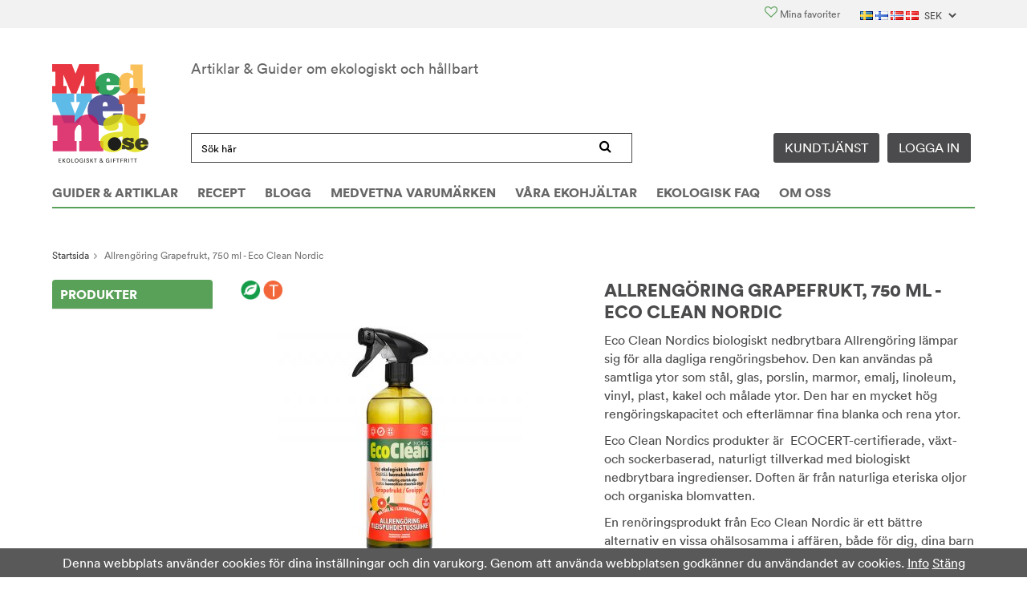

--- FILE ---
content_type: text/html; charset=UTF-8
request_url: https://www.medvetna.se/nyheter/allrengoring-grapefrukt-750-ml-eco-clean-nordic/
body_size: 8210
content:
<!doctype html>
<html lang="sv" class="">
<head>
	<meta http-equiv="content-type" content="text/html; charset=utf-8">

	<title>Allrengöring Grapefrukt, 750 ml - Eco Clean Nordic - NYHETER - Medvetna.se</title>
    	<meta name="description" content="Eco Clean Nordics biologiskt nedbrytbara Allrengöring lämpar sig för alla dagliga rengöringsbehov. Den kan användas på samtliga ytor som stål, glas, porslin, marmor, emalj, linoleum, vinyl, plast, kakel och målade ytor. Den har en mycket hö">
	<meta name="keywords" content="">
	<meta name="robots" content="index, follow">
				<meta name="viewport" content="width=device-width, initial-scale=1">
				<!-- WIKINGGRUPPEN 8.4.3 -->

	<link rel="stylesheet" href="/js/jquery.fancybox-2.15/jquery.fancybox.css">

	<link rel="shortcut icon" href="/favicon.png">

	<link rel="stylesheet" href="/frontend/view_desktop/css/custom-fonts.css?1769745122">

	<link rel="stylesheet" href="//wgrremote.se/fonts/wgr-icons/1.0/wgr-icons.min.css">
	<link rel="stylesheet" href="/frontend/view_desktop/css/compiled640.css">
		<link rel="stylesheet" href="//wgrremote.se/jquery-ui/1.11.2/smooth/jquery-ui.min.css">
		<link rel="stylesheet" href="/css/jquery.multiselect.css">
		<link rel="stylesheet" href="/css/filter.css?640">
		<link rel="stylesheet" href="/css/exponera.css">
<link rel="canonical" href="https://www.medvetna.se/nyheter/allrengoring-grapefrukt-750-ml-eco-clean-nordic/">
<link rel="alternate" hreflang="sv" href="https://www.medvetna.se/nyheter/allrengoring-grapefrukt-750-ml-eco-clean-nordic/">
<link rel="alternate" hreflang="fi" href="https://www.medvetna.se/fi/nyheter/allrengoring-grapefrukt-750-ml-eco-clean-nordic/">
<link rel="alternate" hreflang="no" href="https://www.medvetna.se/no/nyheter/allrengoring-grapefrukt-750-ml-eco-clean-nordic/">
<link rel="alternate" hreflang="da" href="https://www.medvetna.se/da/nyheter/allrengoring-grapefrukt-750-ml-eco-clean-nordic/">
		<!-- Start Google Analytics 4 -->
		<!-- Google tag (gtag.js) -->
		<script async src="https://www.googletagmanager.com/gtag/js?id=UA-60198397-1"></script>
		<script>
		window.dataLayer = window.dataLayer || [];
		function gtag(){dataLayer.push(arguments);}
		gtag('js', new Date());

		gtag('config', 'UA-60198397-1');
		gtag(...["event","view_item",{"currency":"SEK","items":[{"item_id":"117207","item_name":"Allreng\u00f6ring Grapefrukt, 750 ml - Eco Clean Nordic","price":49,"item_category":"nyheter"}]}]);
						</script>
		<!-- End Google Analytics 4 -->
		<!-- Global site tag (gtag.js) - Google Ads: 982674025 --> <script async src="https://www.googletagmanager.com/gtag/js?id=AW-982674025"></script> <script> window.dataLayer = window.dataLayer || []; function gtag(){dataLayer.push(arguments);} gtag('js', new Date()); gtag('config', 'AW-982674025'); </script>
<meta name="facebook-domain-verification" content="mg50da1fgj5n5g44c0l8mxv7rcpqvy" />

<meta property="og:title" content="Allrengöring Grapefrukt, 750 ml - Eco Clean Nordic"/>
			<meta property="og:description" content="Eco Clean Nordics biologiskt nedbrytbara Allrengöring lämpar sig för alla dagliga rengöringsbehov. Den kan användas på samtliga ytor som stål, glas, porslin, marmor, emalj, linoleum, vinyl, plast, kakel och målade ytor. Den har en mycket hög rengöringskapacitet och efterlämnar fina blanka och rena ytor.Eco Clean Nordics produkter är  ECOCERT-certifierade, växt- och sockerbaserad, naturligt tillverkad med biologiskt nedbrytbara ingredienser. Doften är från naturliga eteriska oljor och organiska blomvatten.En renöringsprodukt från Eco Clean Nordic är ett bättre alternativ en vissa ohälsosamma i affären, både för dig, dina barn och miljön.Tillverkad i Danmark. Förpackad i återvunnen plast.Antal: 1stVolym: 750 mlInnehåll:Eco Clean Nordics biologiskt nedbrytbara Allrengöring lämpar sig för alla dagliga rengöringsbehov. Den kan användas på samtliga ytor som stål, glas, porslin, marmor, emalj, linoleum, vinyl, plast, kakel och målade ytor. Den har en mycket hög rengöringskapacitet och efterlämnar fina blanka och rena ytor.Eco Clean Nordics produkter är  ECOCERT-certifierade, växt- och sockerbaserad, naturligt tillverkad med biologiskt nedbrytbara ingredienser. Doften är från naturliga eteriska oljor och organiska blomvatten.En renöringsprodukt från Eco Clean Nordic är ett bättre alternativ en vissa ohälsosamma i affären, både för dig, dina barn och miljön.Tillverkad i Danmark. Förpackad i återvunnen plast.Antal: 1stVolym: 1000 mlInnehåll: "/>
			<meta property="og:type" content="product"/>
			<meta property="og:url" content="https://www.medvetna.se/nyheter/allrengoring-grapefrukt-750-ml-eco-clean-nordic/"/>
			<meta property="og:site_name" content="Medvetna.se"/>
			<meta property="product:retailer_item_id" content="117207"/><meta property="product:price:amount" content="49" />
					<meta property="product:price:currency" content="SEK" /><meta property="product:availability" content="oos" /><meta property="og:image" content="https://www.medvetna.se/images/zoom/ekologisk-allrengoring-grapefrukt-750-ml-eoc-clean-nordic.jpg"/></head>
	<body itemscope itemtype="http://schema.org/ItemPage" class="view-product"><div id="fb-root"></div>	<div class="l-mobile-header">
		<div class="l-mobile-header__content clearfix">
			<button class="neutral-btn mini-menu js-touch-area">
				<div class="mini-menu__title">
					Meny				</div>
				<i class="wgr-icon icon-list2"></i>
			</button>
			<a href="/"><img src="/frontend/view_desktop/design/logos/logo_sv.svg?1" class="mini-site-logo" alt="Medvetna.se"></a>
			<div class="header-usp-mobile">
									<ul><li><i class="wgr-icon icon-check"></i>&nbsp;Ekologisk och giftfritt!</li><li><i class="wgr-icon icon-check"></i>&nbsp;Fri hemleverans &ouml;ver 499 kr!</li><li><i class="wgr-icon icon-check"></i>&nbsp;Gratis paketinslagning!</li></ul>					
			</div>
			<a class="mini-login" href="/customer-login/">
				<svg class="icon icon--user ">
				<use xmlns:xlink="http://www.w3.org/1999/xlink" xlink:href="/svg-icons/solid.svg#user" href="/svg-icons/solid.svg#user"></use>
			</svg>			</a>
			<a class="mini-wishlist" href="/wishlist/">
				<svg class="icon icon--heart ">
				<use xmlns:xlink="http://www.w3.org/1999/xlink" xlink:href="/svg-icons/solid.svg#heart" href="/svg-icons/solid.svg#heart"></use>
			</svg>			</a>
			<div class="mini-cart-info">
				<span class="mini-cart-info-text">
					Produkten har blivit tillagd i varukorgen				</span>
			</div>
			<button class="neutral-btn mini-cart js-touch-area" onclick="goToURL('/checkout')"><div class="mini-cart-inner"><i class="wgr-icon icon-cart"></i></div></button>
		</div>
	</div>
	<div class="l-top-menu-holder">
	<div class="l-top-menu clearfix">
    	<div class="l-top-menu__left">
        	        </div>
        <div class="l-top-menu__right clearfix">
        					<div class="l-top-menu__wishlist">
					<a href="/wishlist/">
						<i class="wgr-icon icon-heart-o"></i>
						Mina favoriter					</a>
				</div>
				        	<div class="l-top-menu__right__left">
            						<div>
						<form class="lang-changer" name="valutaval" action="javascript:void(0)">
																<a title="Svenska" href="https://www.medvetna.se/nyheter/allrengoring-grapefrukt-750-ml-eco-clean-nordic/">
										<img alt="Svenska" src="//wgrremote.se/img/flags/se.gif">
									</a>
																		<a title="Suomi" href="https://www.medvetna.se/fi/nyheter/allrengoring-grapefrukt-750-ml-eco-clean-nordic/">
										<img alt="Suomi" src="//wgrremote.se/img/flags/fi.gif">
									</a>
																		<a title="Norsk" href="https://www.medvetna.se/no/nyheter/allrengoring-grapefrukt-750-ml-eco-clean-nordic/">
										<img alt="Norsk" src="//wgrremote.se/img/flags/no.gif">
									</a>
																		<a title="Dansk" href="https://www.medvetna.se/da/nyheter/allrengoring-grapefrukt-750-ml-eco-clean-nordic/">
										<img alt="Dansk" src="//wgrremote.se/img/flags/dk.gif">
									</a>
																	<select class="wipe" name="valuta" onchange="setCurrency(this.options[this.selectedIndex].text)">
																			<option >DKK</option>
																				<option >EUR</option>
																				<option >NOK</option>
																				<option  selected>SEK</option>
																		</select>
														</form>
					</div>
					            </div>
            <div class="l-top-menu__right__right">
            	            </div>
        </div>
	</div>
</div>
<div class="l-holder clearfix">
	<div class="l-header clearfix" itemscope itemtype="http://schema.org/WPHeader">
    	<div class="l-header__left">
        	<a class="site-logo" href="/"><img src="/frontend/view_desktop/design/logos/logo_sv.svg?1" alt="Medvetna.se"></a>
        </div>
        <div class="l-header__right">
        	<div class="l-header__right__top clearfix">
									<div class="l-header__right__top__left">
						<p>Artiklar &amp; Guider om ekologiskt&nbsp;och h&aring;llbart</p>					</div>
            		                            </div>
            <div class="l-header__right__bottom clearfix">
            	<div class="l-header__right__bottom__left">
            		<!-- Search Box -->
                    <form method="get" action="/search/" class="site-search input-highlight" autocomplete="off" itemprop="potentialAction" itemscope itemtype="http://schema.org/SearchAction">
                        <meta itemprop="target" content="https://www.medvetna.se/search/?q={q}"/>
                        <input type="hidden" name="lang" value="sv">
                        <input type="search" value="" name="q" class="js-autocomplete-input neutral-btn site-search__input" placeholder="Sök här" required itemprop="query-input"><button type="submit" class="neutral-btn site-search__btn"><i class="wgr-icon icon-search"></i></button>
                    </form>
					<div class="site-buttons">
                        
                        <a class="btn" href="/contact/">
                        	Kundtjänst                    	</a>
                    			                    <a class="btn" href="/customer-login/">Logga in</a>
		                    					</div>
                </div>
        		<!--- header_right_bottom__right -->
            </div>
        </div>
    </div>
	<div class="l-menubar clearfix">
					<ul class="nav site-nav mega-menu">
								<li>
					<a class="" href="/guide/">
						GUIDER & ARTIKLAR					</a>
				</li>
								<li>
					<a class="" href="/recipe/">
						RECEPT					</a>
				</li>
								<li>
					<a class="" href="/blogg/">
						BLOGG					</a>
				</li>
								<li>
					<a class="" href="/brand/">
						MEDVETNA VARUMÄRKEN					</a>
				</li>
								<li>
					<a class="" href="/info/vara-ekohjaltar/">
						VÅRA EKOHJÄLTAR					</a>
				</li>
								<li>
					<a class="" href="/info/ekologisk-faq/">
						EKOLOGISK FAQ					</a>
				</li>
								<li>
					<a class="" href="/info/om-oss/">
						OM OSS					</a>
				</li>
			</ul> <!-- end .site-nav with dropdown. -->
			
	</div> <!-- End .l-menubar -->
	<div class="l-menubar-secondary clearfix">
		<p>&nbsp;</p>	</div>
	
	<div class="l-content clearfix">

				<ol class="nav breadcrumbs clearfix" itemprop="breadcrumb" itemscope itemtype="http://schema.org/BreadcrumbList">
				<li itemprop="itemListElement" itemscope itemtype="http://schema.org/ListItem">
					<meta itemprop="position" content="1">
					<a href="/" itemprop="item"><span itemprop="name">Startsida</span></a><i class="wgr-icon icon-arrow-right5" style="vertical-align:middle;"></i>				</li>
										<li>Allrengöring Grapefrukt, 750 ml - Eco Clean Nordic</li>
									</ol>
					<div class="l-sidebar-primary">
			<!-- Categories -->
			<div class="module">
								<h5 class="module__heading">Produkter</h5>
				<div class="module__body wipe">
					<ul class="listmenu listmenu-0"></ul>
					<ul class="listmenu listmenu-0">
											</ul>
				</div>
							</div> <!-- End .module -->

			<p>&nbsp;</p>		</div><!-- End of .l-sidebar-primary -->
		
	<div class="l-main">
				<div class="l-inner">
			<div itemprop="mainEntity" itemscope itemtype="http://schema.org/Product">
	<div class="l-product clearfix">
		<div class="l-product-col-1"><div class="l-product-banners clearfix"><a href="/ekologiskt/" title="Ekologiskt" class="banner__eco">
							<img src="/frontend/view_desktop/design/ekologisk.png">
						</a><a href="/tryggt/" title="Tryggt" class="banner__safe">
							<img src="/frontend/view_desktop/design/trygg.png">
						</a></div><div id="currentBild" class="product-carousel"><a id="currentBildLink" href="https://www.medvetna.se/nyheter/allrengoring-grapefrukt-750-ml-eco-clean-nordic/" title="Förstora bilden"><img src="/images/normal/ekologisk-allrengoring-grapefrukt-750-ml-eoc-clean-nordic.jpg" alt="Allrengöring grapefrukt rengöring naturlig ekologisk Eco Clean Nordic" itemprop="image"></a></div><div class="product-thumbs" style="display:none;">
				<a class="fancyBoxLink" rel="produktbilder" href="/images/zoom/ekologisk-allrengoring-grapefrukt-750-ml-eoc-clean-nordic.jpg"><img src="/images/list/ekologisk-allrengoring-grapefrukt-750-ml-eoc-clean-nordic.jpg" alt="Allrengöring grapefrukt rengöring naturlig ekologisk Eco Clean Nordic" id="thumb0"></a>
			</div></div>
	<div class="l-product-col-2">
		<h1 class="product-title" itemprop="name">Allrengöring Grapefrukt, 750 ml - Eco Clean Nordic</h1><div><p>Eco Clean Nordics&nbsp;biologiskt nedbrytbara Allreng&ouml;ring l&auml;mpar sig f&ouml;r alla dagliga reng&ouml;ringsbehov. Den kan anv&auml;ndas p&aring; samtliga ytor som st&aring;l, glas, porslin, marmor, emalj, linoleum, vinyl, plast, kakel och m&aring;lade ytor. Den har en mycket h&ouml;g reng&ouml;ringskapacitet och efterl&auml;mnar fina blanka och rena ytor.</p><p>Eco Clean Nordics produkter &auml;r &nbsp;ECOCERT-certifierade, v&auml;xt- och sockerbaserad, naturligt tillverkad med biologiskt nedbrytbara ingredienser. Doften &auml;r fr&aring;n naturliga eteriska oljor och organiska blomvatten.</p><p>En ren&ouml;ringsprodukt fr&aring;n Eco Clean Nordic &auml;r ett b&auml;ttre alternativ en vissa oh&auml;lsosamma i aff&auml;ren, b&aring;de f&ouml;r dig, dina barn och milj&ouml;n.</p><p>Tillverkad i Danmark. F&ouml;rpackad i &aring;tervunnen plast.</p><p><strong>Antal</strong>: 1st</p><p><strong>Volym</strong>: 750 ml</p><p><strong>Inneh&aring;ll</strong>:</p><p>Eco Clean Nordics&nbsp;biologiskt nedbrytbara Allreng&ouml;ring l&auml;mpar sig f&ouml;r alla dagliga reng&ouml;ringsbehov. Den kan anv&auml;ndas p&aring; samtliga ytor som st&aring;l, glas, porslin, marmor, emalj, linoleum, vinyl, plast, kakel och m&aring;lade ytor. Den har en mycket h&ouml;g reng&ouml;ringskapacitet och efterl&auml;mnar fina blanka och rena ytor.</p><p>Eco Clean Nordics produkter &auml;r &nbsp;ECOCERT-certifierade, v&auml;xt- och sockerbaserad, naturligt tillverkad med biologiskt nedbrytbara ingredienser. Doften &auml;r fr&aring;n naturliga eteriska oljor och organiska blomvatten.</p><p>En ren&ouml;ringsprodukt fr&aring;n Eco Clean Nordic &auml;r ett b&auml;ttre alternativ en vissa oh&auml;lsosamma i aff&auml;ren, b&aring;de f&ouml;r dig, dina barn och milj&ouml;n.</p><p>Tillverkad i Danmark. F&ouml;rpackad i &aring;tervunnen plast.</p><p><strong>Antal</strong>: 1st</p><p><strong>Volym</strong>: 1000 ml</p><p><strong>Inneh&aring;ll</strong>: <em>&lt;5% Anjoniska tensider , &lt;5% Nonjoniska tensider, &lt;5% Amfotera tensider, Parfym (bland annat: Naturliga eteriska oljor. Inneh&auml;ller d-limonen) Inneh&aring;ller dessutom: Vatten, Natriumcitrat, Propylenglycol, (Melissa Officinalis blomvatten, Alkohol)*, Natriumhydroxid.</em></p><p><strong>Fakta</strong>: Eco Clean Nordic tillverkar 100% naturliga reng&ouml;rings- och tv&auml;ttmedel fr&aring;n vegetabiliska oljor och sockerbetor med organiskt blomvatten och organisk Aloe Vera. Alla ingredienser &auml;r 100% biologiskt nedbrytbara.&nbsp; Produkterna produceras i Danmark och levereras i flaskor av &aring;tervunnen plast. Dofterna best&aring;r av 100% naturliga eteriska oljor fr&aring;n speciellt utvalda v&auml;xter och blommor, s&aring; produkterna f&aring;r en frisk naturlig doft utan att skada omgivningen.</p><p><strong>Fakta</strong>: Eco Clean Nordic tillverkar 100% naturliga reng&ouml;rings- och tv&auml;ttmedel fr&aring;n vegetabiliska oljor och sockerbetor med organiskt blomvatten och organisk Aloe Vera. Alla ingredienser &auml;r 100% biologiskt nedbrytbara.&nbsp; Produkterna produceras i Danmark och levereras i flaskor av &aring;tervunnen plast. Dofterna best&aring;r av 100% naturliga eteriska oljor fr&aring;n speciellt utvalda v&auml;xter och blommor, s&aring; produkterna f&aring;r en frisk naturlig doft utan att skada omgivningen.</p><p>&nbsp;</p></div>
		<br><br>
		<span style="color:#cc0000;">Tyvärr ingår inte denna produkt i vårt sortiment för tillfället.</span>
		<br><br>
		<a href="/">Till butikens startsida &raquo;</a>
		<br><br>
		<a href="/sitemap/">Sitemap &raquo;</a></div><div class="l-product-col-3"><div id="produktdata">
	<br>
	<b>Artikelnummer:</b><br>
	<span id="articleno">117207</span>
		<br><br>
	</div>
<div class="reviews js-reviews">
	    <div class="reviews__form">
        <h5 class="reviews__title">Lämna recension</h5>
        <div class="reviews__form__content">
            <form method="POST" action="?action=send-review">
                <input type="hidden" name="productID" value="3246">

                <div class="reviews__form__row">
                    <label for="title">Titel</label><br>
                    <input type="text" name="title" id="title" class="review-input">
                </div>
                <div class="reviews__form__row">
                    <label for="name">Ditt namn*</label><br>
                    <input type="text" name="name" id="name" class="review-input" required>
                </div>
                <div class="reviews__form__row">
                    <label for="email">E-postadress*</label><br>
                    <input type="email" name="email" id="email" class="review-input" required>
                </div>
                <div class="reviews__form__row">
                    <label for="txt">Recension*</label>
                    <textarea id="txt" name="txt" size="40" class="review-input" rows="3" required></textarea>
                </div>

                <div class="followup-stars">
                    <input name="star" id="stara5" type="radio" value="5">
                    <label for="stara5"><i class="wgr-icon icon-star-o"></i></label>
                    <input name="star" id="stara4" type="radio" value="4">
                    <label for="stara4"><i class="wgr-icon icon-star-o"></i></label>
                    <input name="star" id="stara3" type="radio" value="3">
                    <label for="stara3"><i class="wgr-icon icon-star-o"></i></label>
                    <input name="star" id="stara2" type="radio" value="2">
                    <label for="stara2"><i class="wgr-icon icon-star-o"></i></label>
                    <input name="star" id="stara1" type="radio" value="1">
                    <label for="stara1"><i class="wgr-icon icon-star-o"></i></label>
                </div>

                <div class="reviews__form__row">
                    <div class="g-recaptcha" data-sitekey="6LfVWiAaAAAAAFOCvOv0TyUB8tjVoeAoRmnf2YXb" data-theme="light" data-size="normal"></div>                </div>
                <div class="reviews__form__row">
                    <button class="neutral-btn btn btn--primary">Skicka</button>
                </div>
            </form>
        </div>
    </div>
</div>
</div></div></div><script type="text/javascript">
var kombinationer = new Array(); var newComb;newComb = new Object;
				newComb.lagertyp = 2;
				newComb.lagret = 0;
				newComb.pris = 49;
				newComb.kampanjpris = 25;
				newComb.prislistapris = '';
				newComb.dbid = 3413;
				newComb.selectedImageID = 0;
				newComb.artno = '117207';
				newComb.alternativ = new Array();kombinationer.push(newComb);
</script></div></div></div></div> <!-- End of .l-main, .l-content and .l-inner, .l-holder -->
<div class="l-footer-holder">
    <div class="l-footer clearfix" itemscope itemtype="http://schema.org/WPFooter">
        <div class="clearfix">
			<div class="l-footer-flex">
        <!-- Contact us -->
        <div class="l-footer-col-1">
            <h3>Kundtj&auml;nst</h3><ul><li><a href="https://www.medvetna.se/contact/">Kontakta oss</a></li><li><a href="/info/villkor/">K&ouml;pvillkor</a></li><li><a href="/info/leveransvillkor/">Frakt &amp; Leverans</a></li><li><a href="/info/integritetspolicy-gdpr/">Integritetspolicy</a></li><li><a href="/info/byten-returer/">Returer &amp; Reklamationer</a></li><li><a href="https://www.medvetna.se/info/miljopolicy/">Milj&ouml;policy</a></li><li><a href="/info/om-oss/">Om Medvetna.se</a></li></ul>        </div>

        <!-- Shop -->
        <div class="l-footer-col-2">
            <h3>Mina sidor</h3><ul><li><a href="https://www.medvetna.se/customer-login/?action=my-page">Mitt konto</a></li><li><a href="https://www.medvetna.se/customer-login/">Gl&ouml;mt l&ouml;senord</a></li><li><a href="https://www.dhlpaket.se/sv/privatkund/spara-paket.html" target="_blank">Sp&aring;ra ditt paket</a></li></ul>            <ul>
                                    <li><a href="/customer-login/">Logga in</a></li>
                                </ul>
        </div>

        <!-- Info -->
        <div class="l-footer-col-3">
            <h3>Information</h3><ul><li><a href="/inspiration/">Ekoinspiration</a></li></ul>        </div>

		<div class="l-footer-col-4">
            <h3>Kontakta oss</h3><p><img alt="" height="11" src="/userfiles/image/mail.png" width="14">&nbsp; <a href="/cdn-cgi/l/email-protection#20494e464f604d45445645544e410e5345"><span class="__cf_email__" data-cfemail="264f484049664b43425043524847085543">[email&#160;protected]</span></a><br><img alt="" height="12" src="/userfiles/image/phone.png" width="12">&nbsp; 08 - 652 40 00</p><p>Kundtj&auml;nst telefontider:&nbsp;<br>Helgfri&nbsp;m&aring;n-ons<br>kl. 09.00-13.00</p><p><span style="color:null;">Du n&aring;r&nbsp;oss alltid p&aring; <a href="/cdn-cgi/l/email-protection" class="__cf_email__" data-cfemail="acc5c2cac3ecc1c9c8dac9d8c2cd82dfc9">[email&#160;protected]</a></span></p><p>&nbsp;</p>        </div>

        <!-- Newsletter subscription -->
        <div class="l-footer-col-5 clearfix">
             <h3>Prenumerera p&aring; nyhetsbrevet</h3><p>Anm&auml;l dig till v&aring;rt nyhetsbrev f&ouml;r att f&aring; de senaste nyheterna om v&aring;ra produkter och andra erbjudanden!</p>            <form action="/newsletter/" method="post" id="footerNewsletterForm">
                <input type="text" name="epost" class="input-highlight" size="20" value="E-post..."
                        onfocus="if (this.value=='E-post...') this.value=''"
                        onblur="if (this.value=='') this.value='E-post...'">
                <a class="btn btn--primary" href="#" onclick="return footerNewsletterFormSubmit()">OK</a>
            </form>
        </div>
		</div>
        </div>
		<div class="l-footer-social">
            <p><a href="https://www.facebook.com/Medvetna.se" target="_blank"><img alt="" height="22" src="/userfiles/image/small-fb.png" width="22"></a>&nbsp;&nbsp;<img alt="" height="22" src="/userfiles/image/small-tw.png" width="22">&nbsp;&nbsp;<a href="https://www.instagram.com/medvetna.se/" target="_blank"><img alt="" height="22" src="/userfiles/image/small-insta.png" width="22"></a></p>        </div>
        <!-- Check -->
        <div class="l-footer-check">
            <p>&nbsp;</p><ul><li><img alt="" height="11" src="/userfiles/image/check.png" width="12">&nbsp; 30 dagars &ouml;ppet k&ouml;p</li><li><img alt="" height="11" src="/userfiles/image/check.png" width="12">&nbsp; Fri hemleverans &ouml;ver 499&nbsp;kr *under 5kg</li><li><img alt="" height="11" src="/userfiles/image/check.png" width="12">&nbsp; Snabb leverans</li><li><img alt="" height="11" src="/userfiles/image/check.png" width="12">&nbsp; Kostnadsfri paketinslagning</li><li><img alt="" height="11" src="/userfiles/image/check.png" width="12">&nbsp; &Aring;tervunnet packmaterial</li></ul>        </div>

        <div class="l-footer-categories">
            <div class="grid grid-6"><div class="grid-item grid-item-1-6"><div class="grid-content grid-content-1"><p><a href="/rea/"><img alt="" height="67" src="/userfiles/image/rea.png" width="178"></a></p></div></div><div class="grid-item grid-item-1-6"><div class="grid-content grid-content-2"><p><a href="/hemhushall/"><img alt="" height="67" src="/userfiles/image/hemhus.png" width="178"></a></p></div></div><div class="grid-item grid-item-1-6"><div class="grid-content grid-content-3"><p><a href="/ekologiskt-for-barn/"><img alt="" height="67" src="/userfiles/image/eko.png" width="178"></a></p></div></div><div class="grid-item grid-item-1-6"><div class="grid-content grid-content-4"><p><a href="/ekologisk-skonhet/"><img alt="" height="66" src="/userfiles/image/skonhet.png" width="178"></a></p></div></div><div class="grid-item grid-item-1-6"><div class="grid-content grid-content-5"><p><a href="/matdryck/"><img alt="" height="66" src="/userfiles/image/mat.png" width="178"></a></p></div></div><div class="grid-item grid-item-1-6"><div class="grid-content grid-content-6"><p><a href="/vaskoraccessoarer/"><img alt="" height="66" src="/userfiles/image/accessoarer.png" width="178"></a></p></div></div></div>            <div class="mobile-colors">
                <p><img alt="" height="31" src="/userfiles/image/fargkoder.png" width="261"></p>            </div>
        </div>

        <!-- footer-payment for mobile-size -->
        <div class="l-footer-payment">
                            <img class="payment-logo payment-logo--list" alt="PayPal" src="//wgrremote.se/img/logos/paypal.png">
                                <img class="payment-logo payment-logo--list" alt="Swish" src="//wgrremote.se/img/logos/swish.png">
                        </div><!-- end .l-footer-payment -->
        		<div class="l-autocomplete l-constrained">
			<!-- Search Box -->
			<div class="mobile-autocomplete hide-on-desktop clearfix">
				<form method="get" action="/search/" class="site-search input-table input-table--middle">
					<input type="hidden" name="lang" value="sv">
					<div class="input-table__item stretched">
						<input type="search" autocomplete="off" value="" name="q" class="js-autocomplete-input neutral-btn stretched site-search__input" placeholder="Sök produkter och varugrupper" required>
						<div class="is-autocomplete-spinner"></div>
						<i class="is-autocomplete-clear wgr-icon icon-times-circle"></i>
					</div>
					<div class="input-table__item">
						<button type="submit" class="neutral-btn site-search__btn"><i class="wgr-icon icon-search"></i></button>
					</div>
				</form>
			</div>
			<div class="is-autocomplete-result"></div>
		</div>
    </div>
</div><!-- End .l-footer -->

    <div class="l-mobile-nav js-mobile-nav clearfix">
        <div class="l-mobile-nav__left" id="js-mobile-nav__left">
            
            <div class="mobile-module">
                <h5 class="mobile-module__heading">Produkter</h5>
                <ul class="mobile-listmenu mobile-listmenu-0"></ul>                <ul class="mobile-listmenu mobile-listmenu-0">
                                    </ul>
            </div>
            
            <!-- Shop -->
            <div class="mobile-module-edit">
                <h3>Mina sidor</h3><ul><li><a href="https://www.medvetna.se/customer-login/?action=my-page">Mitt konto</a></li><li><a href="https://www.medvetna.se/customer-login/">Gl&ouml;mt l&ouml;senord</a></li><li><a href="https://www.dhlpaket.se/sv/privatkund/spara-paket.html" target="_blank">Sp&aring;ra ditt paket</a></li></ul>                <ul>
                                            <li><a href="/customer-login/">Logga in</a></li>
                                                <li><a href="/about-cookies/">Om cookies</a></li>
                                        </ul>
            </div>

            <!-- Info -->
            <div class="mobile-module-edit">
                <h3>Information</h3><ul><li><a href="/inspiration/">Ekoinspiration</a></li></ul>            </div>
                            <div>
                    <form class="lang-changer" name="valutaval" action="javascript:void(0)">
                                                        <a title="Svenska" href="https://www.medvetna.se/nyheter/allrengoring-grapefrukt-750-ml-eco-clean-nordic/">
                                    <img alt="Svenska"
                                        src="//wgrremote.se/img/flags/se.gif"></a>
                                                                <a title="Suomi" href="https://www.medvetna.se/fi/nyheter/allrengoring-grapefrukt-750-ml-eco-clean-nordic/">
                                    <img alt="Suomi"
                                        src="//wgrremote.se/img/flags/fi.gif"></a>
                                                                <a title="Norsk" href="https://www.medvetna.se/no/nyheter/allrengoring-grapefrukt-750-ml-eco-clean-nordic/">
                                    <img alt="Norsk"
                                        src="//wgrremote.se/img/flags/no.gif"></a>
                                                                <a title="Dansk" href="https://www.medvetna.se/da/nyheter/allrengoring-grapefrukt-750-ml-eco-clean-nordic/">
                                    <img alt="Dansk"
                                        src="//wgrremote.se/img/flags/dk.gif"></a>
                                                            <select class="wipe" name="valuta" onchange="setCurrency(this.options[this.selectedIndex].text)">
                                                                    <option >DKK</option>
                                                                        <option >EUR</option>
                                                                        <option >NOK</option>
                                                                        <option  selected>SEK</option>
                                                                </select>
                                                </form>
                    <br>
                </div>
                        </div> <!-- end .l-mobile-nav__left -->
        <div class="l-mobile-nav__close"><i class="wgr-icon icon-close"></i></div>
    </div><!-- end .l-mobile-nav -->
    
<script data-cfasync="false" src="/cdn-cgi/scripts/5c5dd728/cloudflare-static/email-decode.min.js"></script><script src="//ajax.googleapis.com/ajax/libs/jquery/1.11.0/jquery.min.js"></script>
<script>window.jQuery || document.write('<script src="/js/jquery-1.11.0.min.js"><\/script>');</script>
<script>
if ($(".klarna-widget").length > 0) {
    (function(){var a = document.createElement("script");a.async=1;
    a.src="https://cdn.klarna.com/1.0/code/client/all.js";$("body").append(a);})();
}
</script>
<script src="/js/autocomplete.js?1769745122"></script>

    <script src="/js/phrases/sv.js?640"></script>
    <script src="/js/compiled_desktop640.js"></script>
        <script>!function(f,b,e,v,n,t,s){if(f.fbq)return;n=f.fbq=function(){n.callMethod?
            n.callMethod.apply(n,arguments):n.queue.push(arguments)};if(!f._fbq)f._fbq=n;
            n.push=n;n.loaded=!0;n.version='2.0';n.queue=[];t=b.createElement(e);t.async=!0;
            t.src=v;s=b.getElementsByTagName(e)[0];s.parentNode.insertBefore(t,s)}(window,
            document,'script','//connect.facebook.net/en_US/fbevents.js');
            fbq('init', '309518772848997');
            fbq('track', 'PageView');(function(WGR, undefined) {
                WGR.facebookPixel = { feedID : 1 };
            }( window.WGR = window.WGR || {} ));fbq('track', 'ViewContent', {"content_ids":["F1C3413"],"content_type":"product","value":49,"currency":"SEK"}); </script>
        <script src="//wgrremote.se/jquery-ui/1.10.3/js/jquery-ui-1.10.3.custom.min.js"></script>
    <script src="//wgrremote.se/jquery-ui/1.10.3/js/jquery.multiselect.js"></script>
    <script src="/js/filter.js?640"></script>
    <script type="text/javascript">
    WGR.productFilters = null;
    </script>
    <script src="/js/jquery.fancybox-2.15/jquery.fancybox.pack.js"></script>
<script>
WGR.cartParams = {"languageCode":"sv","showPricesWithoutVAT":0,"currencyPrintFormat":"%1,%2 kr","currencyCode":"SEK","countryID":1,"pricesWithoutVAT":"0","animateProducts":"1","frontSystemCode":"default"};initMainShared();</script><link rel="stylesheet" href="//wgrremote.se/webbutiker/cookie/cookie-banner.css">
				<script src="//wgrremote.se/webbutiker/cookie/cookie-banner_v2.js"></script>
				<script>
				renderCookieBanner("Denna webbplats använder cookies för dina inställningar och din varukorg. Genom att använda webbplatsen godkänner du användandet av cookies.", "/about-cookies/");
				</script><!-- Start of LiveChat (www.livechatinc.com) code --> <script type="text/javascript">   window.__lc = window.__lc || {};   window.__lc.license = 11330587;   (function() {     var lc = document.createElement('script'); lc.type = 'text/javascript'; lc.async = true;     lc.src = ('https:' == document.location.protocol ? 'https://' : 'http://') + 'cdn.livechatinc.com/tracking.js';     var s = document.getElementsByTagName('script')[0]; s.parentNode.insertBefore(lc, s);   })(); </script> <noscript> <a href="https://www.livechatinc.com/chat-with/11330587/" rel="nofollow">Chat with us</a>, powered by <a href="https://www.livechatinc.com/?welcome" rel="noopener nofollow" target="_blank">LiveChat</a> </noscript> <!-- End of LiveChat code -->

	<script src="/js/js_visaprod.js?640"></script>
		<script>
	var addthis_config = {
		data_track_addressbar: false
	};
	</script>
	<script type="text/javascript" src="//s7.addthis.com/js/300/addthis_widget.js"></script>
	<script src="https://www.google.com/recaptcha/api.js"></script><script defer src="https://static.cloudflareinsights.com/beacon.min.js/vcd15cbe7772f49c399c6a5babf22c1241717689176015" integrity="sha512-ZpsOmlRQV6y907TI0dKBHq9Md29nnaEIPlkf84rnaERnq6zvWvPUqr2ft8M1aS28oN72PdrCzSjY4U6VaAw1EQ==" data-cf-beacon='{"version":"2024.11.0","token":"8a8d933d486746b2ac0362a46c9041ad","r":1,"server_timing":{"name":{"cfCacheStatus":true,"cfEdge":true,"cfExtPri":true,"cfL4":true,"cfOrigin":true,"cfSpeedBrain":true},"location_startswith":null}}' crossorigin="anonymous"></script>
</body></html>



--- FILE ---
content_type: text/html; charset=utf-8
request_url: https://www.google.com/recaptcha/api2/anchor?ar=1&k=6LfVWiAaAAAAAFOCvOv0TyUB8tjVoeAoRmnf2YXb&co=aHR0cHM6Ly93d3cubWVkdmV0bmEuc2U6NDQz&hl=en&v=N67nZn4AqZkNcbeMu4prBgzg&theme=light&size=normal&anchor-ms=20000&execute-ms=30000&cb=f3gfeepcnu9u
body_size: 49638
content:
<!DOCTYPE HTML><html dir="ltr" lang="en"><head><meta http-equiv="Content-Type" content="text/html; charset=UTF-8">
<meta http-equiv="X-UA-Compatible" content="IE=edge">
<title>reCAPTCHA</title>
<style type="text/css">
/* cyrillic-ext */
@font-face {
  font-family: 'Roboto';
  font-style: normal;
  font-weight: 400;
  font-stretch: 100%;
  src: url(//fonts.gstatic.com/s/roboto/v48/KFO7CnqEu92Fr1ME7kSn66aGLdTylUAMa3GUBHMdazTgWw.woff2) format('woff2');
  unicode-range: U+0460-052F, U+1C80-1C8A, U+20B4, U+2DE0-2DFF, U+A640-A69F, U+FE2E-FE2F;
}
/* cyrillic */
@font-face {
  font-family: 'Roboto';
  font-style: normal;
  font-weight: 400;
  font-stretch: 100%;
  src: url(//fonts.gstatic.com/s/roboto/v48/KFO7CnqEu92Fr1ME7kSn66aGLdTylUAMa3iUBHMdazTgWw.woff2) format('woff2');
  unicode-range: U+0301, U+0400-045F, U+0490-0491, U+04B0-04B1, U+2116;
}
/* greek-ext */
@font-face {
  font-family: 'Roboto';
  font-style: normal;
  font-weight: 400;
  font-stretch: 100%;
  src: url(//fonts.gstatic.com/s/roboto/v48/KFO7CnqEu92Fr1ME7kSn66aGLdTylUAMa3CUBHMdazTgWw.woff2) format('woff2');
  unicode-range: U+1F00-1FFF;
}
/* greek */
@font-face {
  font-family: 'Roboto';
  font-style: normal;
  font-weight: 400;
  font-stretch: 100%;
  src: url(//fonts.gstatic.com/s/roboto/v48/KFO7CnqEu92Fr1ME7kSn66aGLdTylUAMa3-UBHMdazTgWw.woff2) format('woff2');
  unicode-range: U+0370-0377, U+037A-037F, U+0384-038A, U+038C, U+038E-03A1, U+03A3-03FF;
}
/* math */
@font-face {
  font-family: 'Roboto';
  font-style: normal;
  font-weight: 400;
  font-stretch: 100%;
  src: url(//fonts.gstatic.com/s/roboto/v48/KFO7CnqEu92Fr1ME7kSn66aGLdTylUAMawCUBHMdazTgWw.woff2) format('woff2');
  unicode-range: U+0302-0303, U+0305, U+0307-0308, U+0310, U+0312, U+0315, U+031A, U+0326-0327, U+032C, U+032F-0330, U+0332-0333, U+0338, U+033A, U+0346, U+034D, U+0391-03A1, U+03A3-03A9, U+03B1-03C9, U+03D1, U+03D5-03D6, U+03F0-03F1, U+03F4-03F5, U+2016-2017, U+2034-2038, U+203C, U+2040, U+2043, U+2047, U+2050, U+2057, U+205F, U+2070-2071, U+2074-208E, U+2090-209C, U+20D0-20DC, U+20E1, U+20E5-20EF, U+2100-2112, U+2114-2115, U+2117-2121, U+2123-214F, U+2190, U+2192, U+2194-21AE, U+21B0-21E5, U+21F1-21F2, U+21F4-2211, U+2213-2214, U+2216-22FF, U+2308-230B, U+2310, U+2319, U+231C-2321, U+2336-237A, U+237C, U+2395, U+239B-23B7, U+23D0, U+23DC-23E1, U+2474-2475, U+25AF, U+25B3, U+25B7, U+25BD, U+25C1, U+25CA, U+25CC, U+25FB, U+266D-266F, U+27C0-27FF, U+2900-2AFF, U+2B0E-2B11, U+2B30-2B4C, U+2BFE, U+3030, U+FF5B, U+FF5D, U+1D400-1D7FF, U+1EE00-1EEFF;
}
/* symbols */
@font-face {
  font-family: 'Roboto';
  font-style: normal;
  font-weight: 400;
  font-stretch: 100%;
  src: url(//fonts.gstatic.com/s/roboto/v48/KFO7CnqEu92Fr1ME7kSn66aGLdTylUAMaxKUBHMdazTgWw.woff2) format('woff2');
  unicode-range: U+0001-000C, U+000E-001F, U+007F-009F, U+20DD-20E0, U+20E2-20E4, U+2150-218F, U+2190, U+2192, U+2194-2199, U+21AF, U+21E6-21F0, U+21F3, U+2218-2219, U+2299, U+22C4-22C6, U+2300-243F, U+2440-244A, U+2460-24FF, U+25A0-27BF, U+2800-28FF, U+2921-2922, U+2981, U+29BF, U+29EB, U+2B00-2BFF, U+4DC0-4DFF, U+FFF9-FFFB, U+10140-1018E, U+10190-1019C, U+101A0, U+101D0-101FD, U+102E0-102FB, U+10E60-10E7E, U+1D2C0-1D2D3, U+1D2E0-1D37F, U+1F000-1F0FF, U+1F100-1F1AD, U+1F1E6-1F1FF, U+1F30D-1F30F, U+1F315, U+1F31C, U+1F31E, U+1F320-1F32C, U+1F336, U+1F378, U+1F37D, U+1F382, U+1F393-1F39F, U+1F3A7-1F3A8, U+1F3AC-1F3AF, U+1F3C2, U+1F3C4-1F3C6, U+1F3CA-1F3CE, U+1F3D4-1F3E0, U+1F3ED, U+1F3F1-1F3F3, U+1F3F5-1F3F7, U+1F408, U+1F415, U+1F41F, U+1F426, U+1F43F, U+1F441-1F442, U+1F444, U+1F446-1F449, U+1F44C-1F44E, U+1F453, U+1F46A, U+1F47D, U+1F4A3, U+1F4B0, U+1F4B3, U+1F4B9, U+1F4BB, U+1F4BF, U+1F4C8-1F4CB, U+1F4D6, U+1F4DA, U+1F4DF, U+1F4E3-1F4E6, U+1F4EA-1F4ED, U+1F4F7, U+1F4F9-1F4FB, U+1F4FD-1F4FE, U+1F503, U+1F507-1F50B, U+1F50D, U+1F512-1F513, U+1F53E-1F54A, U+1F54F-1F5FA, U+1F610, U+1F650-1F67F, U+1F687, U+1F68D, U+1F691, U+1F694, U+1F698, U+1F6AD, U+1F6B2, U+1F6B9-1F6BA, U+1F6BC, U+1F6C6-1F6CF, U+1F6D3-1F6D7, U+1F6E0-1F6EA, U+1F6F0-1F6F3, U+1F6F7-1F6FC, U+1F700-1F7FF, U+1F800-1F80B, U+1F810-1F847, U+1F850-1F859, U+1F860-1F887, U+1F890-1F8AD, U+1F8B0-1F8BB, U+1F8C0-1F8C1, U+1F900-1F90B, U+1F93B, U+1F946, U+1F984, U+1F996, U+1F9E9, U+1FA00-1FA6F, U+1FA70-1FA7C, U+1FA80-1FA89, U+1FA8F-1FAC6, U+1FACE-1FADC, U+1FADF-1FAE9, U+1FAF0-1FAF8, U+1FB00-1FBFF;
}
/* vietnamese */
@font-face {
  font-family: 'Roboto';
  font-style: normal;
  font-weight: 400;
  font-stretch: 100%;
  src: url(//fonts.gstatic.com/s/roboto/v48/KFO7CnqEu92Fr1ME7kSn66aGLdTylUAMa3OUBHMdazTgWw.woff2) format('woff2');
  unicode-range: U+0102-0103, U+0110-0111, U+0128-0129, U+0168-0169, U+01A0-01A1, U+01AF-01B0, U+0300-0301, U+0303-0304, U+0308-0309, U+0323, U+0329, U+1EA0-1EF9, U+20AB;
}
/* latin-ext */
@font-face {
  font-family: 'Roboto';
  font-style: normal;
  font-weight: 400;
  font-stretch: 100%;
  src: url(//fonts.gstatic.com/s/roboto/v48/KFO7CnqEu92Fr1ME7kSn66aGLdTylUAMa3KUBHMdazTgWw.woff2) format('woff2');
  unicode-range: U+0100-02BA, U+02BD-02C5, U+02C7-02CC, U+02CE-02D7, U+02DD-02FF, U+0304, U+0308, U+0329, U+1D00-1DBF, U+1E00-1E9F, U+1EF2-1EFF, U+2020, U+20A0-20AB, U+20AD-20C0, U+2113, U+2C60-2C7F, U+A720-A7FF;
}
/* latin */
@font-face {
  font-family: 'Roboto';
  font-style: normal;
  font-weight: 400;
  font-stretch: 100%;
  src: url(//fonts.gstatic.com/s/roboto/v48/KFO7CnqEu92Fr1ME7kSn66aGLdTylUAMa3yUBHMdazQ.woff2) format('woff2');
  unicode-range: U+0000-00FF, U+0131, U+0152-0153, U+02BB-02BC, U+02C6, U+02DA, U+02DC, U+0304, U+0308, U+0329, U+2000-206F, U+20AC, U+2122, U+2191, U+2193, U+2212, U+2215, U+FEFF, U+FFFD;
}
/* cyrillic-ext */
@font-face {
  font-family: 'Roboto';
  font-style: normal;
  font-weight: 500;
  font-stretch: 100%;
  src: url(//fonts.gstatic.com/s/roboto/v48/KFO7CnqEu92Fr1ME7kSn66aGLdTylUAMa3GUBHMdazTgWw.woff2) format('woff2');
  unicode-range: U+0460-052F, U+1C80-1C8A, U+20B4, U+2DE0-2DFF, U+A640-A69F, U+FE2E-FE2F;
}
/* cyrillic */
@font-face {
  font-family: 'Roboto';
  font-style: normal;
  font-weight: 500;
  font-stretch: 100%;
  src: url(//fonts.gstatic.com/s/roboto/v48/KFO7CnqEu92Fr1ME7kSn66aGLdTylUAMa3iUBHMdazTgWw.woff2) format('woff2');
  unicode-range: U+0301, U+0400-045F, U+0490-0491, U+04B0-04B1, U+2116;
}
/* greek-ext */
@font-face {
  font-family: 'Roboto';
  font-style: normal;
  font-weight: 500;
  font-stretch: 100%;
  src: url(//fonts.gstatic.com/s/roboto/v48/KFO7CnqEu92Fr1ME7kSn66aGLdTylUAMa3CUBHMdazTgWw.woff2) format('woff2');
  unicode-range: U+1F00-1FFF;
}
/* greek */
@font-face {
  font-family: 'Roboto';
  font-style: normal;
  font-weight: 500;
  font-stretch: 100%;
  src: url(//fonts.gstatic.com/s/roboto/v48/KFO7CnqEu92Fr1ME7kSn66aGLdTylUAMa3-UBHMdazTgWw.woff2) format('woff2');
  unicode-range: U+0370-0377, U+037A-037F, U+0384-038A, U+038C, U+038E-03A1, U+03A3-03FF;
}
/* math */
@font-face {
  font-family: 'Roboto';
  font-style: normal;
  font-weight: 500;
  font-stretch: 100%;
  src: url(//fonts.gstatic.com/s/roboto/v48/KFO7CnqEu92Fr1ME7kSn66aGLdTylUAMawCUBHMdazTgWw.woff2) format('woff2');
  unicode-range: U+0302-0303, U+0305, U+0307-0308, U+0310, U+0312, U+0315, U+031A, U+0326-0327, U+032C, U+032F-0330, U+0332-0333, U+0338, U+033A, U+0346, U+034D, U+0391-03A1, U+03A3-03A9, U+03B1-03C9, U+03D1, U+03D5-03D6, U+03F0-03F1, U+03F4-03F5, U+2016-2017, U+2034-2038, U+203C, U+2040, U+2043, U+2047, U+2050, U+2057, U+205F, U+2070-2071, U+2074-208E, U+2090-209C, U+20D0-20DC, U+20E1, U+20E5-20EF, U+2100-2112, U+2114-2115, U+2117-2121, U+2123-214F, U+2190, U+2192, U+2194-21AE, U+21B0-21E5, U+21F1-21F2, U+21F4-2211, U+2213-2214, U+2216-22FF, U+2308-230B, U+2310, U+2319, U+231C-2321, U+2336-237A, U+237C, U+2395, U+239B-23B7, U+23D0, U+23DC-23E1, U+2474-2475, U+25AF, U+25B3, U+25B7, U+25BD, U+25C1, U+25CA, U+25CC, U+25FB, U+266D-266F, U+27C0-27FF, U+2900-2AFF, U+2B0E-2B11, U+2B30-2B4C, U+2BFE, U+3030, U+FF5B, U+FF5D, U+1D400-1D7FF, U+1EE00-1EEFF;
}
/* symbols */
@font-face {
  font-family: 'Roboto';
  font-style: normal;
  font-weight: 500;
  font-stretch: 100%;
  src: url(//fonts.gstatic.com/s/roboto/v48/KFO7CnqEu92Fr1ME7kSn66aGLdTylUAMaxKUBHMdazTgWw.woff2) format('woff2');
  unicode-range: U+0001-000C, U+000E-001F, U+007F-009F, U+20DD-20E0, U+20E2-20E4, U+2150-218F, U+2190, U+2192, U+2194-2199, U+21AF, U+21E6-21F0, U+21F3, U+2218-2219, U+2299, U+22C4-22C6, U+2300-243F, U+2440-244A, U+2460-24FF, U+25A0-27BF, U+2800-28FF, U+2921-2922, U+2981, U+29BF, U+29EB, U+2B00-2BFF, U+4DC0-4DFF, U+FFF9-FFFB, U+10140-1018E, U+10190-1019C, U+101A0, U+101D0-101FD, U+102E0-102FB, U+10E60-10E7E, U+1D2C0-1D2D3, U+1D2E0-1D37F, U+1F000-1F0FF, U+1F100-1F1AD, U+1F1E6-1F1FF, U+1F30D-1F30F, U+1F315, U+1F31C, U+1F31E, U+1F320-1F32C, U+1F336, U+1F378, U+1F37D, U+1F382, U+1F393-1F39F, U+1F3A7-1F3A8, U+1F3AC-1F3AF, U+1F3C2, U+1F3C4-1F3C6, U+1F3CA-1F3CE, U+1F3D4-1F3E0, U+1F3ED, U+1F3F1-1F3F3, U+1F3F5-1F3F7, U+1F408, U+1F415, U+1F41F, U+1F426, U+1F43F, U+1F441-1F442, U+1F444, U+1F446-1F449, U+1F44C-1F44E, U+1F453, U+1F46A, U+1F47D, U+1F4A3, U+1F4B0, U+1F4B3, U+1F4B9, U+1F4BB, U+1F4BF, U+1F4C8-1F4CB, U+1F4D6, U+1F4DA, U+1F4DF, U+1F4E3-1F4E6, U+1F4EA-1F4ED, U+1F4F7, U+1F4F9-1F4FB, U+1F4FD-1F4FE, U+1F503, U+1F507-1F50B, U+1F50D, U+1F512-1F513, U+1F53E-1F54A, U+1F54F-1F5FA, U+1F610, U+1F650-1F67F, U+1F687, U+1F68D, U+1F691, U+1F694, U+1F698, U+1F6AD, U+1F6B2, U+1F6B9-1F6BA, U+1F6BC, U+1F6C6-1F6CF, U+1F6D3-1F6D7, U+1F6E0-1F6EA, U+1F6F0-1F6F3, U+1F6F7-1F6FC, U+1F700-1F7FF, U+1F800-1F80B, U+1F810-1F847, U+1F850-1F859, U+1F860-1F887, U+1F890-1F8AD, U+1F8B0-1F8BB, U+1F8C0-1F8C1, U+1F900-1F90B, U+1F93B, U+1F946, U+1F984, U+1F996, U+1F9E9, U+1FA00-1FA6F, U+1FA70-1FA7C, U+1FA80-1FA89, U+1FA8F-1FAC6, U+1FACE-1FADC, U+1FADF-1FAE9, U+1FAF0-1FAF8, U+1FB00-1FBFF;
}
/* vietnamese */
@font-face {
  font-family: 'Roboto';
  font-style: normal;
  font-weight: 500;
  font-stretch: 100%;
  src: url(//fonts.gstatic.com/s/roboto/v48/KFO7CnqEu92Fr1ME7kSn66aGLdTylUAMa3OUBHMdazTgWw.woff2) format('woff2');
  unicode-range: U+0102-0103, U+0110-0111, U+0128-0129, U+0168-0169, U+01A0-01A1, U+01AF-01B0, U+0300-0301, U+0303-0304, U+0308-0309, U+0323, U+0329, U+1EA0-1EF9, U+20AB;
}
/* latin-ext */
@font-face {
  font-family: 'Roboto';
  font-style: normal;
  font-weight: 500;
  font-stretch: 100%;
  src: url(//fonts.gstatic.com/s/roboto/v48/KFO7CnqEu92Fr1ME7kSn66aGLdTylUAMa3KUBHMdazTgWw.woff2) format('woff2');
  unicode-range: U+0100-02BA, U+02BD-02C5, U+02C7-02CC, U+02CE-02D7, U+02DD-02FF, U+0304, U+0308, U+0329, U+1D00-1DBF, U+1E00-1E9F, U+1EF2-1EFF, U+2020, U+20A0-20AB, U+20AD-20C0, U+2113, U+2C60-2C7F, U+A720-A7FF;
}
/* latin */
@font-face {
  font-family: 'Roboto';
  font-style: normal;
  font-weight: 500;
  font-stretch: 100%;
  src: url(//fonts.gstatic.com/s/roboto/v48/KFO7CnqEu92Fr1ME7kSn66aGLdTylUAMa3yUBHMdazQ.woff2) format('woff2');
  unicode-range: U+0000-00FF, U+0131, U+0152-0153, U+02BB-02BC, U+02C6, U+02DA, U+02DC, U+0304, U+0308, U+0329, U+2000-206F, U+20AC, U+2122, U+2191, U+2193, U+2212, U+2215, U+FEFF, U+FFFD;
}
/* cyrillic-ext */
@font-face {
  font-family: 'Roboto';
  font-style: normal;
  font-weight: 900;
  font-stretch: 100%;
  src: url(//fonts.gstatic.com/s/roboto/v48/KFO7CnqEu92Fr1ME7kSn66aGLdTylUAMa3GUBHMdazTgWw.woff2) format('woff2');
  unicode-range: U+0460-052F, U+1C80-1C8A, U+20B4, U+2DE0-2DFF, U+A640-A69F, U+FE2E-FE2F;
}
/* cyrillic */
@font-face {
  font-family: 'Roboto';
  font-style: normal;
  font-weight: 900;
  font-stretch: 100%;
  src: url(//fonts.gstatic.com/s/roboto/v48/KFO7CnqEu92Fr1ME7kSn66aGLdTylUAMa3iUBHMdazTgWw.woff2) format('woff2');
  unicode-range: U+0301, U+0400-045F, U+0490-0491, U+04B0-04B1, U+2116;
}
/* greek-ext */
@font-face {
  font-family: 'Roboto';
  font-style: normal;
  font-weight: 900;
  font-stretch: 100%;
  src: url(//fonts.gstatic.com/s/roboto/v48/KFO7CnqEu92Fr1ME7kSn66aGLdTylUAMa3CUBHMdazTgWw.woff2) format('woff2');
  unicode-range: U+1F00-1FFF;
}
/* greek */
@font-face {
  font-family: 'Roboto';
  font-style: normal;
  font-weight: 900;
  font-stretch: 100%;
  src: url(//fonts.gstatic.com/s/roboto/v48/KFO7CnqEu92Fr1ME7kSn66aGLdTylUAMa3-UBHMdazTgWw.woff2) format('woff2');
  unicode-range: U+0370-0377, U+037A-037F, U+0384-038A, U+038C, U+038E-03A1, U+03A3-03FF;
}
/* math */
@font-face {
  font-family: 'Roboto';
  font-style: normal;
  font-weight: 900;
  font-stretch: 100%;
  src: url(//fonts.gstatic.com/s/roboto/v48/KFO7CnqEu92Fr1ME7kSn66aGLdTylUAMawCUBHMdazTgWw.woff2) format('woff2');
  unicode-range: U+0302-0303, U+0305, U+0307-0308, U+0310, U+0312, U+0315, U+031A, U+0326-0327, U+032C, U+032F-0330, U+0332-0333, U+0338, U+033A, U+0346, U+034D, U+0391-03A1, U+03A3-03A9, U+03B1-03C9, U+03D1, U+03D5-03D6, U+03F0-03F1, U+03F4-03F5, U+2016-2017, U+2034-2038, U+203C, U+2040, U+2043, U+2047, U+2050, U+2057, U+205F, U+2070-2071, U+2074-208E, U+2090-209C, U+20D0-20DC, U+20E1, U+20E5-20EF, U+2100-2112, U+2114-2115, U+2117-2121, U+2123-214F, U+2190, U+2192, U+2194-21AE, U+21B0-21E5, U+21F1-21F2, U+21F4-2211, U+2213-2214, U+2216-22FF, U+2308-230B, U+2310, U+2319, U+231C-2321, U+2336-237A, U+237C, U+2395, U+239B-23B7, U+23D0, U+23DC-23E1, U+2474-2475, U+25AF, U+25B3, U+25B7, U+25BD, U+25C1, U+25CA, U+25CC, U+25FB, U+266D-266F, U+27C0-27FF, U+2900-2AFF, U+2B0E-2B11, U+2B30-2B4C, U+2BFE, U+3030, U+FF5B, U+FF5D, U+1D400-1D7FF, U+1EE00-1EEFF;
}
/* symbols */
@font-face {
  font-family: 'Roboto';
  font-style: normal;
  font-weight: 900;
  font-stretch: 100%;
  src: url(//fonts.gstatic.com/s/roboto/v48/KFO7CnqEu92Fr1ME7kSn66aGLdTylUAMaxKUBHMdazTgWw.woff2) format('woff2');
  unicode-range: U+0001-000C, U+000E-001F, U+007F-009F, U+20DD-20E0, U+20E2-20E4, U+2150-218F, U+2190, U+2192, U+2194-2199, U+21AF, U+21E6-21F0, U+21F3, U+2218-2219, U+2299, U+22C4-22C6, U+2300-243F, U+2440-244A, U+2460-24FF, U+25A0-27BF, U+2800-28FF, U+2921-2922, U+2981, U+29BF, U+29EB, U+2B00-2BFF, U+4DC0-4DFF, U+FFF9-FFFB, U+10140-1018E, U+10190-1019C, U+101A0, U+101D0-101FD, U+102E0-102FB, U+10E60-10E7E, U+1D2C0-1D2D3, U+1D2E0-1D37F, U+1F000-1F0FF, U+1F100-1F1AD, U+1F1E6-1F1FF, U+1F30D-1F30F, U+1F315, U+1F31C, U+1F31E, U+1F320-1F32C, U+1F336, U+1F378, U+1F37D, U+1F382, U+1F393-1F39F, U+1F3A7-1F3A8, U+1F3AC-1F3AF, U+1F3C2, U+1F3C4-1F3C6, U+1F3CA-1F3CE, U+1F3D4-1F3E0, U+1F3ED, U+1F3F1-1F3F3, U+1F3F5-1F3F7, U+1F408, U+1F415, U+1F41F, U+1F426, U+1F43F, U+1F441-1F442, U+1F444, U+1F446-1F449, U+1F44C-1F44E, U+1F453, U+1F46A, U+1F47D, U+1F4A3, U+1F4B0, U+1F4B3, U+1F4B9, U+1F4BB, U+1F4BF, U+1F4C8-1F4CB, U+1F4D6, U+1F4DA, U+1F4DF, U+1F4E3-1F4E6, U+1F4EA-1F4ED, U+1F4F7, U+1F4F9-1F4FB, U+1F4FD-1F4FE, U+1F503, U+1F507-1F50B, U+1F50D, U+1F512-1F513, U+1F53E-1F54A, U+1F54F-1F5FA, U+1F610, U+1F650-1F67F, U+1F687, U+1F68D, U+1F691, U+1F694, U+1F698, U+1F6AD, U+1F6B2, U+1F6B9-1F6BA, U+1F6BC, U+1F6C6-1F6CF, U+1F6D3-1F6D7, U+1F6E0-1F6EA, U+1F6F0-1F6F3, U+1F6F7-1F6FC, U+1F700-1F7FF, U+1F800-1F80B, U+1F810-1F847, U+1F850-1F859, U+1F860-1F887, U+1F890-1F8AD, U+1F8B0-1F8BB, U+1F8C0-1F8C1, U+1F900-1F90B, U+1F93B, U+1F946, U+1F984, U+1F996, U+1F9E9, U+1FA00-1FA6F, U+1FA70-1FA7C, U+1FA80-1FA89, U+1FA8F-1FAC6, U+1FACE-1FADC, U+1FADF-1FAE9, U+1FAF0-1FAF8, U+1FB00-1FBFF;
}
/* vietnamese */
@font-face {
  font-family: 'Roboto';
  font-style: normal;
  font-weight: 900;
  font-stretch: 100%;
  src: url(//fonts.gstatic.com/s/roboto/v48/KFO7CnqEu92Fr1ME7kSn66aGLdTylUAMa3OUBHMdazTgWw.woff2) format('woff2');
  unicode-range: U+0102-0103, U+0110-0111, U+0128-0129, U+0168-0169, U+01A0-01A1, U+01AF-01B0, U+0300-0301, U+0303-0304, U+0308-0309, U+0323, U+0329, U+1EA0-1EF9, U+20AB;
}
/* latin-ext */
@font-face {
  font-family: 'Roboto';
  font-style: normal;
  font-weight: 900;
  font-stretch: 100%;
  src: url(//fonts.gstatic.com/s/roboto/v48/KFO7CnqEu92Fr1ME7kSn66aGLdTylUAMa3KUBHMdazTgWw.woff2) format('woff2');
  unicode-range: U+0100-02BA, U+02BD-02C5, U+02C7-02CC, U+02CE-02D7, U+02DD-02FF, U+0304, U+0308, U+0329, U+1D00-1DBF, U+1E00-1E9F, U+1EF2-1EFF, U+2020, U+20A0-20AB, U+20AD-20C0, U+2113, U+2C60-2C7F, U+A720-A7FF;
}
/* latin */
@font-face {
  font-family: 'Roboto';
  font-style: normal;
  font-weight: 900;
  font-stretch: 100%;
  src: url(//fonts.gstatic.com/s/roboto/v48/KFO7CnqEu92Fr1ME7kSn66aGLdTylUAMa3yUBHMdazQ.woff2) format('woff2');
  unicode-range: U+0000-00FF, U+0131, U+0152-0153, U+02BB-02BC, U+02C6, U+02DA, U+02DC, U+0304, U+0308, U+0329, U+2000-206F, U+20AC, U+2122, U+2191, U+2193, U+2212, U+2215, U+FEFF, U+FFFD;
}

</style>
<link rel="stylesheet" type="text/css" href="https://www.gstatic.com/recaptcha/releases/N67nZn4AqZkNcbeMu4prBgzg/styles__ltr.css">
<script nonce="n7dhC0bKVSjxr7JLnhRlGg" type="text/javascript">window['__recaptcha_api'] = 'https://www.google.com/recaptcha/api2/';</script>
<script type="text/javascript" src="https://www.gstatic.com/recaptcha/releases/N67nZn4AqZkNcbeMu4prBgzg/recaptcha__en.js" nonce="n7dhC0bKVSjxr7JLnhRlGg">
      
    </script></head>
<body><div id="rc-anchor-alert" class="rc-anchor-alert"></div>
<input type="hidden" id="recaptcha-token" value="[base64]">
<script type="text/javascript" nonce="n7dhC0bKVSjxr7JLnhRlGg">
      recaptcha.anchor.Main.init("[\x22ainput\x22,[\x22bgdata\x22,\x22\x22,\[base64]/[base64]/[base64]/bmV3IHJbeF0oY1swXSk6RT09Mj9uZXcgclt4XShjWzBdLGNbMV0pOkU9PTM/bmV3IHJbeF0oY1swXSxjWzFdLGNbMl0pOkU9PTQ/[base64]/[base64]/[base64]/[base64]/[base64]/[base64]/[base64]/[base64]\x22,\[base64]\\u003d\\u003d\x22,\x22esK1wqx6w5PCsX/CpMKQScKGY8O4woofJcOVw75DwpbDvsOEbWMaccK+w5lcdMK9eEXDp8Ojwrh3WcOHw4nCijTCtgkBwpE0wqdcX8KYfMK1KxXDlVNiacKswqzDq8KBw6PDmcKEw4fDjwzChnjCjsKzwo/CgcKPw5TCjzbDlcKlP8KfZnXDl8OqwqPDvsOHw6/Cj8OVwqMXY8KxwrdnQzEowrQhwoY5FcKqwrDDp1/Dn8KGw7LCj8OaLXVWwoMiwpXCrMKjwqgjCcKwP17DscO3wobCqsOfwoLCrCPDgwjCh8Oew5LDpMOtwq8awqVjBMOPwpc/[base64]/[base64]/wqohd2zCvcOHfRl7wrjDtMKDw5gqw7XClC0lw60cwrdkZF3DlAgKw6LDhMO/[base64]/CqcOAVUR1CzxdK3MywqbDuH14YMOcwr05wplvB8K3DsKxMsKZw6DDvsKvOcOrwpfCt8KUw74ew6sXw7Q4bcKpfjNewpLDkMOGwo/Cj8OYwovDtVnCvX/Du8OxwqFIwpzCq8KDQMKcwpZnXcOWw7rCohMDKsK8wqofw58fwpfDsMKbwr9uK8KxTsK2wonDlzvCmlrDlWRwZTU8F1TCisKMEMOLFXpAEE7DlCNHHj0Rw5wpY1nDpxAOLjfCkjF7wpRawppwB8Oif8OawqjDs8OpScKBw5cjGicnecKfwoPDisOywqhJw4k/w5zDicK5W8OqwpU4VcKowoIrw63CqsOlw6lcDMKiO8Ojd8Oqw6ZBw7pYw6tFw6TCqisLw6fCgcK5w69VF8KSMC/Ck8KCTy/ChFrDjcOtwr3DhjUhw6DCn8OFQsOWSsOEwoIORWN3w7rDpsOrwpYra1fDgsKowpbDgk0Zw4XDhMOCflPDtMOzJxXCh8O8HAPCmQw1wqnCtAnDqU5uw41NXMKrE1N3wqPCjMKlw5/DtsKLw6nDtmhoB8K0w6fCgcKrAxtRw7DDkEx1w5zDllFGw7LDp8OZTnHDm0fCl8K/GWtJw5XCvcKww7AGwqzCnMOpwrprw67CvsKxF39hcDpSIMKNw6TDqngBw4IjNnjDj8OJQ8OTHsOjbxhOwpXDrUxowrHCuQXDm8Oew4UfWsONwolVQMKQTsK/w485w7DDisKvayHCmcKfw5fDvMO0wo3CksKHchYdw5sMclfDs8Otwp3CkMKzw77CssOAwr/CrTPDqG1jwonDl8KxNhpeXAjDqARpwpzChcKGwqvDnEnCkcKNw5JhwpPCgMKHw49JR8OGwrbCgz/ClADDvmxMRkfCgkUFXRAtwoRtXcOAfjoKIBTDssOqw6lLw4liw4jDvQTDgEzDvcK6wqLDt8OqwoIrOMOLYsOFHXooOcKQw5/CmQFQPXjDm8KvWFzDtMOQwpYfw6vCgz3CoV3CkHfCl3fCtcOSU8KMQsOvK8K6VcK+S0EJw7U/wrtYfcOCCMO8PwoPwrrCsMKCwovDnA5ow4xYw7/Cq8KQw6kgS8OIw5TDpGvCk0bCg8KXw6p2f8OTwqgQw5TDj8KZwpHDui/CvCRaEsOewplwCMKGDsOxQzVoGHV+w43DsMKLQVUtC8OgwroJw4s+w45KIzBIQmkPD8KuXMOIwrLDlMKiwqDCtXnDkcOZBsKBI8K+A8Khw6bDhcKTw6DClS7ClhE6O1dddVLDm8OlTsO8LMOQfsK/wpIeL2NZCHLChBnCo3FTwofDnm1hecKJwonDisKowoR0w5VwwqHDqMKVwqLCu8OWMcKJw6HCjsOVwrAOSTfCjcO1w7TCr8OaLDjDiMOYwpfDsMK0JwLDgSIjwqVzO8Kswp/DvQ9Yw7kNAcO6fVA/W2tEwpPDhwYDVcOWZMK/PGsyeX5MPsO4w63Dn8KmX8KXeipFMiLCkWZKLzvCj8OMw5LCv07Cq2/DkcOxwrvCriDDlh3CpsOFOMK1OsOewonCqcOkD8KhZcOew77CliPCnkHCvlkrw5PDjsOFBzF2wqLDph91w4wYw6VAwrZaN10Jwq8yw6dhezRoXG3DukbDrsOgVBVHwosLZgnClE0UccKNIsOCw7XCjC3CuMKfwozCj8ORbcOOfBfCpC9/w5PDimfDqcO6w6ozwrPDl8KWECDDiTQawoLDiyBOQz/Dh8OMwrwow4bDsTFGD8K5w6pEwqTDvsKaw4nDjSMGw7HCpcKWwrJVwpF4OsOIw5rChcKOPsObPMKiwoDCiMKcw4t1w7HCv8Kjw5dLVcK4Q8O/[base64]/W15lCMKtO8Omw7jCmAnCvMKLw7Z5woDDtxDDsMO4BMOJXMO2AEpuSGULw6A/THzCisK/D24uw5XCsHRnG8KueVfCk0/DmlcVecKwZAnCgcOqw4fCvCoJwoHDsFdrZsOlOwI4X1vDv8KRwrlLThrDucOewonCs8KYw5YKw5bDpcO+w6zDuSfDosKXw5bDrTXDhMKbw5XDusKaPmTDocKUOcOrwowUaMKSH8KBPMKeO1Y2wrIkCMOUE2/DmETDqlXCsMOCWDnCqVjCk8OkwoPCmUvCnMK1wrQRNkMKwqhzw44hwr/Ch8KTesKgJsKBDTjCm8KPdMO8YxBKwovDmMKbwofDpMKdw5nDp8KBw4VMwqvCu8OLFsOGL8Opw4pqwp0wwqgIX3LCvMOkd8OpwpA4w6liwpMbDjZew7pBw6hcI8KMBX1qwqrDrcK1w5zDtcKiYSTDgCrCrg/DpEbDucKlEMOcFSHDkcOKI8Knw4lmQyTCk3TDnjXCkyMcwqjCvRcew6/[base64]/CnMK1wpHDoz/CiEw4w44WMG/ChsKcwpsCbMKtN8K5GgJFw5bDm1sYw6Vdf1XDqsOCBDcQwrVOw6XChMOYw4sYwrfCrMOKUMKow60gVC5/OTt8bsO8IcOPwrgBwrMqw5lKasOXXS8oKBQdw7zDkmfCqMODJQ8Zdz0Vw53CgH5CYlhcCmbDsXTCrioyVnIgwovCmHPCjTBxe1ksdGExBsKZw483WCvCtMOzwqQ1wohVasKaJcOwHzJDX8O+wp5Pw45YwoHCusKOWMOwKiHDksOnJMOiwrnCvTQKw4HCqkjDuj/Cp8OhwrjDocOFwrtkw7cjW1IpwrEhJyAjw6TCo8OfKsK+wo3CnMKtw4IKGcKbHi0Cw74MPMK/w49hw4pndcKEw4Bjw7Q/woPCo8OaDTrDnBXDisKJw4vCtCw7JsOUw5rCr3QvNyvDgGsCwrMnFsO/wrpufiXCnsK4aC5pw6ZmR8KOw4/CkMKbXMKSVsO/wqDCo8K8QVRAwpxMcMKWacOewqzDjUvCkMOiw7/[base64]/[base64]/Dmxx5asK7w4shw6fCgcOQwqLDgsOIKDvDhMKhwpPCtxrDoMKGOMKqwpvCksObwrvDsxYzEMKWVVhvw4t1wqluwqw6w7dOw67Cgl8AE8Ojwppzw4J8cWoNwrLDtRvDvsKpwo3CuCHCiMO4w6XDqcO0dF1KHmBENG0jM8OAw5/[base64]/DoMKdKcKlwqZfwo7CtsKQZMOgcAwIwrcERMKVwq7CrzzCh8OOSsOkdVTDtyRwB8Oswrsqw6TDhcOqNFJeBV9cwpxWw6wxOcKfw6oxwqbDrkl5wpfCsFA5w5PCuhAHbMO/wqDCiMKdw6HDjDNLDnbCmsKCfiRZW8KhMnnCnnHCn8K/bX7CjXMsfAPCpAnCvsO+w6PDrsOhc0DCqAovwqnDqiMTwozCv8KiwqJ8w73CpC9SUi3DnsO2w49bLsOdw73DmEXCusKAYiXDslNNwqHDscKzwqkbw4UDF8KsI1l9aMKRwrs3bMOoSsOdwpjDvMOaw63DpUxAGsKyMsKbGjnDvH9xwr5UwqodRsOgwo/CjQXCtXktYMKFcMKLw747FlgfLQEATcKbwo3CqCzDj8KIwrHCpDdBDT0xAzh/w7krw6DDs3NQwobDiT7CkGfDn8O+FcO8FMKswqBqYCHDnMKgKVTDvsKPwqTCjzLDiVxMw7PCvSkPwqvCvDvDl8Ouw6ZCwpHCj8O0wpJewpEgw75Jw48VIcKvLMO2flbDl8KUGHQqX8KPw6YiwrTDi0/DoEUuwrzDvMOzwrA6CMKJIybDtcOZM8O0YwLCkkvDpsKtWQp9JBvCgsO8HlbDgcORwobDtFHCux/DhcK1wo5CEgU3DsOBUVJlw5knwqBcVcKVw5pNVHbCg8OFw5/Dr8K+ZsOawoUSWRLClmLClsKhScOqw43Dk8K7wqbCu8OjwrHDrklowpAyZ2DCnhBte2rDiyDCm8KOw7/Dhk8nwrdUw50uwpQxQsKQU8ORE37DjsKmw6M9OWF0OcKfDi98ScK6wphpUcOcH8OIT8KmfCnDkEBRbMKlw5Njw57DscKow7fChsK+ZSwCwpBrB8OSwrrDs8KqD8KKNsKIw704wp1LwprCplTCosKyC1YWb1zDkWTCl3YiQlZGdV/Dpz/DulfDu8OhfQgtesOcwrjCvUnDhR7DuMKjwq/[base64]/BhTCu8KwaMOAWkfDtG3DjwRfRBEXEcKeGcOFw5g+w4dcBMOHwrXDi2wHJ1XDs8Kawr5bP8OsAnDDrMO0wrXClMKNwqp6wox9TXZHCl/CjQPCsmjDjXbCkcKcR8OzUcO+JXPDm8KQSijDmFNMXl3Do8K2McO0wocjdEk8VMOjfsOrwqE0VcKHw7jDmkkeHwDCqkF9woM6wpTCpm7Dhi1Qw6pNwojCuVzCq8OlZ8KDwqfChAxhwrTCtH5lbcK/VGE9w5Vww5ENw4Jxw61wZ8OBCcOOScOQbsKxAMOkw5bCq37CogzDlcK0wqHDrMOXU2DDlE1fwp/DmcO8wo/CpcK9SjVmwohywrTDgRR+CcONw7rDkE4owpxOw68MYMOiwp7DgVc8ZU1+E8KHGsOmwqoaOcO6QHDDg8KLO8KOJ8Ovwq4QbsOoYcKLw65KVhHCozvDtyVKw7NcWE/[base64]/TcObw5F/QStYwp/DpGzDtMOWAMOsw5wpw7FZDsOJLcOGwqA5wp8hDR7Cuy5ww4zDjQc1w4suBA3CvcKiw7TCvGzCiDtaYcO7DnzCpMOawoLCmMO5wpnCjGsfM8OrwrModzjClMOPwoI0IhY0w7XCm8KrPMO2w65aRAXCvcK8woA3w4QVUcKOw7/DrMOZwqPDhcOOblvDlyFaMnHDmlJOZyUaW8Otw4o+J8KAYcKDRcOgw6ICDcK5wqE1csK8VcKcY3oZw4rCo8KXQMO5ATcmHcO1WcKkw5/CnzlAFQNCw7UDwpLCqcKJw6EfIMO8RsOxw6I/w7/CqsOywpIjT8O9eMORCnHCosKow7kjw5xiKSJzPcOjwqg9woEbwrclKsKNwrkOw65DdcOOfMOLwqUdwpbCkFnCtcOJw7vDtMOkMz4ff8KuWgnCmcOpwpNnw6fDl8OeHsOlw53Cv8Ojw7h6QsKHw4R/GhPCjWwff8K8w4vCvsOgw5U1W2HDiQ3DrMOuWnvDqDZMZMKFfGbDhMOBTsOcB8OGwqtBOMORw67CqMOWwr3DgRZEICXDhCk5w7plw7E9YMKXw6DCjMOsw5sWw7LClx9fw5rCncKtwpnDpE4sw5dvwqdtCsO4w5rCvyLCkkLCtMOAU8K2w7HDt8K/[base64]/CqsKsw4jClzpcJXtSw7BfF8KediTCvirDjMKmNcKILcK7wrrDlSPCmMOUS8KgwpvDscKIAMO2w4hdw6zCnlZUcsKpw7ZGPi7DoGHDj8Klw7fCvcOjw6k0wrTCuQ84YsODw5NVwoJNwqVxw6vCjcKyB8KrwqvDocKafURpEB/DrUIUOcKcw7ZSR3MKIk7DkGbCrcKJw6QNbsOCwqsvOcOvw6LDicOfa8KHwrd2wqdzwrbCqlbCvCvDi8OHFMK8asKbwovDuHhHdHQ+wpPCr8OeQ8KNwrcBNsO0Rh/CmcKyw6nDjB7Ct8KKw6/[base64]/CswfDhAAEwpXCn0xqwrrCp8OHVUQWa8K3Ii0UK3bCuMO6XMKLwrPDnMOjTWg9wo1BLMKJcMO6EMOIVsOaL8KUw77DssOPUWHDly8Iw7rCm8KYYsKGw4Z5w6LDo8O+JD9uX8OAw53DscO/aAo8dsOPwoplwpDDs3rCmMOKw7VFEcKjf8O4TMO6wrbDocOzWER4w7Iew5Y3woXCtlzCosKVM8OQwrjDnmAVw7JlwoN+w45FwqDDogHCvU7CpihKw7rCoMKWwpzDtXfCucKnw7DDp0vCiw/CsCPCiMOrYEjDjDrDjMOywo3CucKAKMK3Z8KsCsO7NcOtw4zDg8OwwoPCjwQNPjQlZj5UeMKnKMOtw7jDh8ODwooQwo/[base64]/[base64]/ChcOow6DDm8OtWsOxwpnCssOtMcKlwqrDicO3WcOswoxGLMKCwq/[base64]/LU9xw7BGAyFywrfDosOpJRfCiFZ9N8OmSXZweMOFw5bCmsK8wqYHAcKjdUBjQsKKZMOiwr0lDcKOFhjDuMKgwrXDjMO7IMOWSDfCmsKvw7nCuR7Dg8Krw5VEw649wqnDv8KXw6c3PDoPQ8Kyw5smw6/CuT0KwoYdZ8Oww5Q9wqQ1NsOKTMKfw4DDuMK5QcKLwoghw6PDuMK5Ah1UAsK3HXXDjcOYwrk4wpxHwp1DwoPCpMObJsKBwoXCpsOswrgvZXfDrcOdw4LCssKxFS5Fw6bDvMKxDAPCvcOpwp/DpcOLw4bCgMOLw6kaw63CsMKKQcOKb8OPFBfDjEzChsK/HCTCmcOIwpbDpsOoElYlHlI7w59AwpJww4p5wrBUAUzCjU7DsT7Cm0MMVcOPTikZwpcNwrPDtCjCj8OQwqZiasKTFCfCjV3ClsKwbX7Cu2bCjTc6bcO4eFF7GnDCicKGw6M2wpMZb8OYw6XCnl/[base64]/[base64]/DvFV5w6kCBsKHw5LCr20kwofDtsKiw7t2wr/DgizDsk/DkEnCh8OnwqvDuyLCjsKgZsOQSgfDncO/[base64]/DocK7wprCssOAw5IzwoLCpABgw5pqwp0qw6UfdA7CgcOKwrsWwplxA00uw7wBKcOlw4rDvwR0FsOjV8K5NsKZw73DvcO0AMKaAsKzw4/DtS/[base64]/DXXDosOpG03DimwYw5zDmiXCpMOwf8K4dyp4w7bDumLCt04awpvDucOWDsOjBcOPwpTDi8O9fmdvHW7CjMK4MhvDu8OCF8Kpc8K6cSTCgHBCwojDuAvCn1/[base64]/JsOROyMnw403FcKyacOYUhzDnUlEVcKrA2bDtRNmA8OnT8K1wp5QDcOlUcO/aMOiw4AwS1AedT3CtUfCinHCn1dwAXPDmcKww7PDl8KJJDPCmGXCjMO4w5TDlCTCjMOvw6JXQy3CoERkGlTChsKKVFgvw7TCkMKnD21+QcOySEHDoMOVYE/DusO6w4JVLzppKsOxZMKjEDxBCnXDp1TCpyIWw6XDjsKEwq5HCx/Ci0pXKcKWw4bCqjHCoWHDmcKqc8KowqwpH8KnMXFVw796E8O/KllCwp3DvWYWXmccw5/Dk04swqARw6E4UEwLaMKNw5BPw6RceMKDw5knNsK/HsKfNAPDssOyQhZqw4nDm8OtOi9RKnbDlcKpw7d5JQ8jw7w8woPDrMKGf8OVw4s1w6/DiXnDhcKHwpzDvsOzdMObRsOxw6jDm8KnDMKVQcKwwozDoATDpUHCi2tVVw/DgcOGwrvDsijCtsKTwq4Bw67Cm2YDw53DnC8Ye8KTUVfDm2PDlwjDujbDiMKkw5oGacO0ZsOAPcKIJsKBwqvCqsKVw55qw755w6hKe0/DoTXDt8KnY8OSw4cpw6bDhV/[base64]/Dki/ClMOnecOqVxfDp8K6wqnChkcnwqRow4YdAMKTwp0tdBTCmEU5SB98SsKjwpXCnToueF0VwrbCicK0S8OOwojDmiLCi2zCucKXwoccXWh7w7F3ScKQD8O6wo3DjVRlIsKXw4ZoMsO/wqPDuUzCtijCuAA3bMOxw5cHwrNbw6EidHXCnMOWekFxC8KzWkwSwoA0SXzDkMKiw6wUecOKw4Mywr/[base64]/Dv2Bxw6ZMZVjCniDDvMO4XAJPasKVH8KowrrDiHl1w5nCsjfDjALDqcO8wqksclXCl8OsYhprwrlkw78aw7HDhsKeTBo9wp3CjsK/wq0HaUbDtMOPw7zCowJzwpLDh8KcATpWJsO9TcOHwprDmBXDpcKPw4LCpcOCRcOqXcK1U8OowpzChGPDnEBiwqPChB1CDjNQwpp7S3F2w7fChBfDrsO/[base64]/DvcKYFsOUwo/CtcK9J13CiHzDlDXCkW/DoikFw4MOZcO4QsO1w7ATIsKEwonChcKIw445N2TDtsKAEGBHCcOvOMK/Si3ClEvCi8OZw7ZZBmLChk9Owo0UM8OPSUJpwpfChMOhEMO4wpHCuQV5CcKIellKbMO1diDDmMK/[base64]/w7DDs8OKGcOkwrMkfyo7wqrDuMOCcUnDpcO6wofChsOuwoMFN8K6Zlh0CEJyUsOlS8KTc8OqUmXCiUrDtcK/w6UZZ3rDj8Kaw5rDkQBzb8ODwpFww6Rlw6M/worDjH0AWmbDmFLDosKeYcOjwoZ4w5bDm8O0wo3Cj8OIN2FMaknDlRwNwpHDvGsMI8OkM8KDw4DDtcOfwrvDs8Kxwrgxe8OBwprCk8K3RcO7w6xbdMKxw4zCsMORdMK3AAjDkz/DrsO2woxiUV4IV8KIw4HCncKzwqFTw5J7w5IGwpZ5wqs4w4FvBsKYEX40wq7CmsOgwpDCv8KXRCUzwp/CsMOfw6JdbyfDkcObwqcwT8OiWwRTc8KHJT1ww6l8KcO/[base64]/[base64]/w7ZQbsOjVDvDucK+bMKwEQ/[base64]/DpkfCvUzDhy4cVcKCGMKgw57CsHrChn9OcibDkhQ4w6FKw4Riw6nCtXbDncODLTjDnMOow7IbAsKPw7XDnzfChcONwrALwpEDQMKoCMKBOcK5TcOqFcOBahXCrxPDnsKmw6nCuDnDtgoFwplUEAfDiMK8w4DDmsOBdQ/DphfDmcOsw4jDsGx1ccKrwpNbw7DDtybDtMKlwoYMwr0TLn7CpzEPTSHDosOHS8OcPMKvwrHDjhYbfsOkwqwrw6XDuVYKZcOnwpYfwojDgcKew4tYw4M6OwgLw6YTMUjCl8KZwpVXw4/Dhxs6wpYSUANobUnCrGp6wqXCv8KyM8KIKsOEXRnCgsKZw7bDqMKCw5ZJwp1JFTHCtH7Do0l8w4/Dv3YjNUTDskAnfyQrwozDscKMw6t7w77Cq8OvTsOwScK5ZMKmNlNwwqrCgjnChj/DlRzDv1zCusOgfMO2eCwmCxVcBcOBw4Nbw6l/XcK6wo3DsWI8NzQIw6TDiQIOfWzCjC8kw7fCjBoGUcKBTcKzwpPDqnZIwokQwpfChcK2wqjDsyEZwq1+w4NCwprDlzRdw6wbKzw4wqctVsOvw4rDqnk1w6UvesOGwo/CgcOlwobCuGZ3c0sMPivCqsKRXifDljFqIsO8CMOiwqEtw4PDmMORDF4mbcKGecOWb8K2w4wuwp3DkcOKHcKpBcOQw5ZQXhY6w5M1w6RIZylWQmvCg8O9TE7DqMOlworCq0bCpcK8wpvDqU8PeTcBw7DDmcOiO2YBw5plMCUhBjrDvQ0kwq/[base64]/Dj8KMwrgldMKpExnCrlHDumJrwp1+WcO6cC1Mw7hbwpXDmsKmw5tnTRdhw4UIHiPCj8KaHWwxXGQ+RUAzFBVJw6BnwqvCswYvw5cXw4ABwp0Tw7gIw7AKwoocw6bDhA/CsxhOw6nDpENUDAMDR3Qnwqg5MExQD2nCn8Ocw7LDgX/[base64]/asOcw7vDjMKXUMKswrIfMcKGFMKBwpgqw4wtScKMw5sgwqPCowsKUCBHwpHCli/CpMKmBy/[base64]/DmMOHQsK4elQyMcOfJsO8w6vDvi7DhcOswrAGw7JlBxlsw7HCsXcFA8OYwqIbwp/CjMKZF3caw67DiRg+wpvDuh5tAXPCuHHDvMOdV0RcwrXDjcOPw6JswozCrmPCoETCmGXCuloZIxTCo8K1w7URB8KACiJ8wrcUwqA0w7bCqQQkGsOSw7jDo8KxwrnCusK4NsKoLcO3KsOSVMKKRMKvw5LCjcOTRMKZRGN0wozClcK/HsOxesO7RDnDvRXCvsOtwovDgcO0GyNXw7bDq8ORwoxRw67CrcK8wqHDiMKfGXPDgH3CqmPDmmXCrsKiNWHDk3FaWcOaw4InBcOHQMOkw6k3w6TDsHfChDA4w6zCkMO6w4s/WcKtZisePsO/OV3CpWPDocOfZhEff8KBZToBwqcQR2/[base64]/flFrJ2N4w6bCh8KoOMKfMS3DrcK2ISgaah4jw48vXcK2wo/Ct8Otwo1JX8OeDjMdwofCjn9CWcK7wrPDn3YCVDxEw4TDmsODc8OgwqnDpChaRsKDfnrCsHPCongsw5EGKcOnZMKrw6/CkRPDoG1ECsOdwqk6dcOjw4PCp8Kiw6R4dlArw5HDs8OTXiUrQwXDkTw5QcO+YMK6F1Vxw7TDnRrCo8KtXsOlRcKZFsOXTcKUJMOnwoQTwrBNOhPDhjtELl3DlHbDpgMcw5I2HxIwU2AgaA/CmsKCe8OyKcKew4HCoCLCpD/DtMOpwobDnHlAw6XCqcOew6cuCcKBbsOhwpXCvh/CrhHChTIIY8KjZVTDvhZ6GcKtw7Efw7VYV8K7YDwbw7XCmjVbfiIFw5HDqsKnPxfCpsKOwojDmcOgw5AAPXRIwr7ChsK2w71wL8KPw6DDgsOKLcO/[base64]/CqHXCq35Yw5E9wq7Dl39VNELDq3LCucKZw7Fjw6NHNsKYw67Dg1fDkcOSwoNZw7jCicOLw5jCn2TDksKww6Q8acKubzHCj8O2w4V1Slt3w5ovTsO3w4TCgFrDssOYwoLCoD7CgsOWSUHDh07CsmTCqzhsZcK/RsKyZcOVUcKXw4dsU8K3TWxZwr1OGsOfw6DClx8SJjxPa3Vmw4zDucKyw6BvecOnJDI1fQNNRcKzIV1HKzoeECtOwqwWc8Oqw6UAwrTCsMO1woR3eAZlOsKWwoJdwpTDtcO0bcOSQsOdw7/CqsKGPXAmwpfCn8KuBcKZY8KewozDhcO3w4RQFH0Ac8OiBTh+IAUMw6XCqsKzLEVxU0tJI8KTwoFOw7ZAw64zwqI4w67CjlwSJcKTw6pHdMOgwo/CgiIYw4fCjVzDq8KNLW7DrMOxRxhOw698w70hw5Jie8Oqf8O1B0TCtcK2K8KfAioba8O7wosKw4xdbsObZ2UUw4HCkW4kMcKzKUzDi0/DpMKzw6TCkHphW8KYHsKBKTjDgsKIHQrCvMOhFWvDksKYW2DClcKnPR/DtgHDoATCujbDgHfDszlxwrrCsMOSEcK+w7k2wo1twp7CgMKiF3oKFi5dwpbDq8KOw4kywofCuXvClSIrGVzCvcKyWTjDl8OCAk7Dk8KgWl/DpTvDpcOrOiPCjSTCsMK8wp97S8OXHVpLw5Jlwq7CrsKLw6RpAyUWw7HDv8KOPsOSwpvDlsO1w65+wrIKbQFKJh/DrMKPWUHDpcO/wqbChzXCoTLCrMKWOcOcw4R6woPDtG5XPVsTw7rDvFTDtsKqw4vDkXEywpwKw7lyT8OswqzDqsKYVMKfwpNewqh6w54ob3FWJFXCuA3Dl2TDk8ObJ8OyNDg2wq80bcOQLBF5w5bCvsKCXmLDtMK5I3ttcMKwbcKAOm/DpEAsw6Zsby/DjSIfJEvCoMKyTsO6w4LDnE4lw5gBwoErwr7Dp2IWwoTDscOVw59/woXDtsKzw7AOXsO0wobDtmECY8KmNMOIARoyw4R3fQTDtsKJScKQw7sYS8KMRHnDlWvCuMK7wo7Cv8KDwrlvAsKNX8K/wq7Dr8Kfw7NAw5LDpRbCmMK5wq8qVSJMIxYOworCqcObT8OrcsKUFgHCqyPCrsKQw4YLwpYGFcOCDxRgw4fCmcKhX1BiTSTCrcK/SX/DhWBwe8OyMsKuYkENwoTDjMOnwp3Dpy0kdMKuw4jCpsK4w68Vw45Iw6N0wpjDr8O3B8O6OsOAw5cuwqwKWMK/[base64]/OglVw4nDqVdnZRLCi8KwwprCqMOCw6bDpsKFw6zDnsOkwoJPbmHClcKqNHh8KsOiw5Rew4vDssO/w4fDiETDosKjwrTCjMKhwpIxasKfMVTDksKtSMK/Q8OCwq7DsBVSwolfwpwvdsKRChXCkMKGw6LCuHvDlcO4wrjCpcOdQDsqw4jCscK1wrfDjGBYw6Bac8KQw4IUIsONw5ZMwrlYBFNUZFjDsT5bYklMw6J7wpTDu8KtwqnDoQpSwrZ3wpU7B3wlwqTDk8OxWcOxX8KVdMKqfGUbwol+w4/DrlfDt3jCjjYmDcK/w71vGcKHw7coworDmBLDrUUWw5PDhsKWw7fDkcOxF8OAw5HDlcK7woUvRMKIXR9Mw6HCr8KQwq/Dg30kLBkDDcKxEUHClcKRaDrDncK4w43DtMK5w77CgcOwZcOWw4DDlMOKbsK/[base64]/Du8OkfsOMX8OAwqTCncKBdX8Gw5LCnS99HcOUwqtNbGbDvQwfwppsMmJIwqXCgGtFw7XDksODUMK2woHCjDbDpUUpw4TCigBVaB8GHQLDumdVUcKMeQvDkMObwqxYeBxvwrAEwpMtBk/CrMK0c3hsOU8Aw4/[base64]/DsXwEbMK1w4nDgsK3McOmBcOiE8O0w4nCvUnCujjDo8KvfMK3wr0lwpbDnys7dUrDjkjCtUBiCU5FwrPCmW/CjMObchvCoMKZPcKdTsKfMn7CscKHw6fDr8OsAxTCsk7DijAKw7PCq8Kqw5zCusOmw79QHB3DoMKnwpRpasOHw6HClFDDucK9wrHClEB7SsOVwq8MDsKgwoXCv3p0SWzDvVElwqPDnsKXw5ksZi/DkCFYw6bDuVUgOWbDmmpnQcOOwqJ5KcO2bi9/w7/[base64]/DkzDCvQTDuMOneiISw5HCosOibmrDt8KiSsKZwoY1bMKEw4E3ZiJ1URNfwrzCk8OmIMK/w6jDmMKhXcO9w5oXCMO7AxHDv2nCoDbCscKAwq7Dmzk0wrMaNcKYLcO5HcKIEcKaeDHDhsKKw5U+LAPDtRxiw6jChRtBw65JRFxNw5YHw4FAw5bCvMK/fcK2eGgHwrAdNcKjw5DCosK7Nn/Dr2dNw4gtw7/CosOJDnjCksOqYEXCs8KKwrzCtcK+w47Cu8KvD8OvIAXDj8OPOcK8wpcaYx/DisOdwqwjeMKxwoTDmh9XT8OuZsOiwp7Cr8KUMhDCh8KtBsKow4XCjRLCpBfDmcOoPzhIwo3DhsOZSBk1w7A2wqkrC8KZw7BIEMOSwq7DsR/DmhYhDMOZw6fCjyYTw7rCjSF6w4tIw64rw7A5A3TDqjbDhG7DmsOPYcOXEcKBw4DCjsOxwoI1wo3CscKZF8OPw7Vcw5lSfDoUI0Vkwp/CgMKaIwnDo8K1csKvFMKKFnDCucOnwqrDqHYqVCDDj8KNfsOcwpQDahvDg39Mw4LDkzfCqnvDuMOUcsO1SBjDsTnCtx/[base64]/ChcOcCcOMw57DlDElw7Z+eADCj3XCsTdbFMOGASbDnAHCm0HDuMKhU8KaKxvDmMOKA3gXdcKVfX/CpMKfUcOdbsOjwrJ7aBzDusKAAcOWIcORwoHDn8K3wrLDmUXCiFo9HMOjcGLDtsKHwpQKwpbCnMKdwqbCuisCw4UfwqzCkG/DrR5/[base64]/GDnCq8Kww5TDncKeEMO6TsKMLW/DiFXCsHHCjMK3KFLCucKQMSEnwprDoHPCu8K6w4DDmwjChH8lwqxeF8O0blFiwqEKJ3nCm8Olwrg+wo4tZnLDkmZkw48swpDDujbDnMO3w7gOdjDDjBDCn8KONsKcw5Inw688A8ONw6jDmXLDhxvCssONWsKRVCvDlyk1LMOzEQACw6TDqsO/[base64]/wqdMbsKaPj3Dok/DqsKCSXDDkg9vHsKFwpjCnVvDu8Kiw70ycTXCs8OGwoTDnU8uw7jDlF7Ds8Olw5DDqQvDqU7DgMKmw5FqJsOIIsOqw6tfag3CmU02N8OCw7Ayw7zClHjDlVnDksOWwp3DkxbClMKWw4fDj8KpfGdTJ8KowrjCl8OOa07DlkvCucK/HVTClsK8fMOIwpLDgl/Dr8OVw4DCvSx+w6Qnw53CpMO+wr/CgTRTYhLDq1rCocKOL8KVIilLPwYSUsKzw413wpnCpXMhwplSwr5vYxdwwqEkRjXDmH3DsyZPwo9Mw7DCgsKtZcKVIQQFwoDCksOKBRpLwqcOw65reSLDqMOYw5QNTcObw5/DlWtOKcKYwqrDgRoOwrpSA8KcAn3CoC/[base64]/DoMKnfMOhwqDCtyMcLcOaw6vDgMO4wqnCrBjCgcOnL3VLPcO1SMK8VAUxdsOqf1zClMKPDlcbw6VFIUNawo3DmsORwpvDjcKfWhNmw6EuwpwGwofDhQUgwo8jwo/CpMOIZMKYw5PCjXrCksKlJxs+ecKIwo3DmXsWfCbDm3HDqgBPwpbDgsOFZRTDjAszDsOUwqvDsU3DhcObwplbwoJgKEQOAVV4w6/Cq8KPwp9QGGfDgR/DqcOuw7fDiD7DuMOqBj/DgsKzf8KlQMKxwr7CiRXCusKbw6fCkB7DicO/w4nDrsO+w6R1wqgLSsKjeyfCr8K8woLCg0zDo8Ofw4PDmhYDIMONw5nDvyvCp1PCpMKyNUnDhwbCtsOtRTfCulI1U8K6wqvDnU4fVAPCi8Kkw5EPdnk5wp/CkTfDrlh9KlBzw6jCiyRgS2geIhLCtl5dw5nDinnCtwnDt8KnwqzDkXM7woxOXcOxw5bDu8K5woPDnBoyw7ZDwo7Dh8KcGDA4worDqsKowozClR/CgMO1Og1YwoNOTyk/w5bDhR0yw45Hw54uW8Kkf3BmwrdzFcOdw5wxAMKSwobDpcOQwoIfw7TCrMORGcKCw5TDuMKRJcOcTMONw6pNwoXCmmJLNAnCqDBQRhLDlMKiw4/DqsODw5/Dg8Ohw5/Ckgxow5/[base64]/DiVXCmMKywozChWUXw5dew6PCnlPCsMKuwoxmZ8KtwrXDgcK+KB3Cgg5ywqfCu2hGSMOBwpQ6G2zDosKkcn3CmcOpUMKVN8OIOcK+OG3CnMOkwofCscK/w53Cpwtcw659wo1qwp8SVMK9wrUqYEnDjsOCQkXChxwGfAljRBbDvsOVw6HCoMOWw6jCpVDDgz1bEwnCnWh/G8KJw6jDvsODwo3DgcOTB8OpSnLDkcKlw6Mmw4h7UsKlbMOCU8KPwqZdJiFAbMKMdcOVwqjCly9Ze1PDksO4ZwNIWMOyT8OLU1RRfMKsw7kMw4tpTVHCkEpKwq/[base64]/fMKqwqkyF2jDgFUFOCDCp8OxSsK/F8Osw7jDtm5dXsKOcXHDn8KvAcOiwpV5w55ewo16Y8K3wpYVKsOifjgUwpF1w7jCoGPDhRltHEfCnE3DiR91w7IPwq3CgVkEw5PDiMO7wrgnDwPCvHPDssKzNT3DkMKswqILPsKdwoPCnxNgw4MowrzDkMKWw7oCwpJNE1fClmonw4xnwr/DvMOwLFjCrDQzKVzCuMOFwqMJw6HCtArDtMOLw6zCp8KrekQXwoxHw6IGPcOHWMKsw6TCv8Onw7/CksO1w74gWlHCtF9kOmBiw4lxJ8OLwr9Qw7MRwpnDtsO3Z8O5K2/CkCHClR/CgMOZaB9Mw5DDtsKWTUrDtQAtwqvCtsKqw6fDhVcQwqMhAWDDusOKwppdwqlXwoc7w7DDmTvDpsOeQSfDniszGi/Dj8O2w7bCh8KeVVV8w4PDmsO9wqZDw7Ydw5d6ORTDuQ/DusKvwrrDrsK8w7Qrw5DCsx7CuwJvw6PCnMOPeXFmw5Iww7vCi3otccKdS8O7RMKQfsOQw7/CqWXCtsONwqHDqwpJb8K5K8O/HTDDhwltY8KtVsK4wqDDo0QFHAnDqsKvw63DpcKRwpo2DV3Dm0/Co2MeNVpVw5sKEMOpwrbDucK5w5jDgcOuw5PCicKqBcKmw60NcMO5IhFFVkTCosOSw6chwocdwqgsYcOowo/DnxQawrMlfUZcwrVNwrF3PMKESMOiw47Cj8Olw5Vxw5rCpsOQw6vDtsKdbhTDoQ7DkhxgdmlzWU/ClcOOI8K7ZMK8UcO7McOfOsOXcMOWwo3DuQkHFcKsN09bw4vDnULDkcOxwpvCuGLDrh13wpkMwrHCtFgnw4TClsK+wqnDgUrDs1HDiwXCtk86w7HCvGw7KsKpCTfDmsK3X8KcwqjDlj84BMO/ZEDCrznCuzspwpJew5jCknjDq1zDggnCmGJOEcK3d8KvfMOAdSzDp8OPwpt7w4TDq8O5wpnCncOawrXCisK2wpPDlMKtwpsKc3Jka3TCocKVD3p1wocbw6stwpnClCfCqMO5ESfCrwLDnG7CkG1/YgDDvjd7JxwLwp0rw5o9NSzDocOIwqjDscOzTzBxw49vNcKvw4VPw4NfUsKAw4vChxEKw5xMwrHCoidtw4l5wpLDrzfDslrCsMOVw4PCpsK+H8OMwoPCglo1wrEuwqNkwr5MZ8O4w7tPC1coCRzDvELCt8Oaw6fClx/[base64]/DmjsBGD0UAx7DtcKmw67Com3ChsOfw6FGw4FGwoYVLsO3wptyw5shw4vDu1J/K8KGw4sDw7cJwpbCqh4Zan7Cm8OMCg87wovDs8OmwqvDjCzDm8K0NT0wLnFxwr15w4XCuSLCq18/wqtOcy/CnMKsOMK1IMOgwr/[base64]/CmjQ7w6YGw41JwoXDuGzDo8Opa8OxB8OkcsOAJ8OgFMOgw7LDsnDDu8KYw7TCtFXCvFbCpD/CgFHDusONwqxaP8OIC8KwLcKrw518w6tjwpoRw4dvw4AxwoUrWHJMF8KBwpUfw4fCqxwwBQ0+w6/ConE4w6g/[base64]/CncKlF8OBf8KWw6vDs8KqQMOdwpjCkMO5BcKgw4Fxw6I/JMKTGMKfecORw58sVUbClsKrw5nDqFsICkDCicOWesOfwppeJcK7w5bDtsOhwrHCncK7wojCuTzCtMKkYsK4LcK8XsOxwqYlMcOWwoUqwq1Ww5g3Um3DpMK/aMOyKl7Du8Kiw7nCkVEcwq4HJmpSwr7Ch23CscOcw7EPwpF0LH7CvcObfcO3EBAbOsKWw6DCsXnDpn7CmsKuUcKfw4pPw43DsSYXw7MSwqnCo8OicyBnw4Zrc8O8UcOwDzJIw7TDu8Kvamgsw4PChFYgwoFaLMKCw50kwoNwwrkwLsO8w5Etw44jIDY3YsOxwoIBwr/[base64]/CisKAw6ZEFBESNUHCrFd1eQ/DlCPDrxZrWsKewovDnmTCiVNqAcKEw4JvCMKBACbCiMKBwoNRcsO5YCzClMO4woHDpMO9wonDlSLDmkkUZAQxw7TDl8OlFcKNT3hZacOGw5JhwpjClsO9wqrDpsKMw5rDj8KLIFLCnBwjwpJKwp7Du8KdYT3ChxhQwrYHw4DDlcKCw7rCvVo1wq/Csgw/wo4hDEbDqMKdw7zDi8OyPiRFezdXwo7CoMK/OVbCuQIOw4rCoUEbwqnDsMOxf2rDmR3CsyHCoSDCi8KzRsKPwrkLNMKkQcOswoEWXMKBwpVnH8Kvw6t4QyvDvMK2YcKgw71YwoNYKMK5wozDgcO/wpvCgsOKdzRydHJkwrAaeVLCoEVew7bCgSULb2HDo8KFRQw7HHTDt8Omw5c2w6fDp2rDunbDkxHCtsObfEl/N1kGM3YcT8KJw7ZJDwYiasOORcO6PcOCw7gTXEQ6YSVLwq/CnMKGfls8OBDCkcKkwqQSw6/DoixOw4ImfjlgVMKuwoY0LcKjFUxlwoDDu8KkwoISwqQHw7UjJcONw5bChcO0b8O+Q3t3w77Co8Ksw6LCo1zDuCrChsKZYcOrJlEpw4/Cg8OMwpchGmNUwr7Dok/CiMO2SsKHwoViQDTDug3CriZvwq9IJQJfwrl2w5vDp8OGOFTCnAfCqMONRkTChDnDksK8w65fwpXCrsOPLzLCtngZKnnDo8O7wqfDicOswrFlCcOqNMKbwq1cIA9vTMOZwph/w5MVSTcYPj5KZcO0wo9FWAsgfE7CisOefcO8wpHDnGzDisKffGfCkSrCtS9RTsOswrwVwqvCosOFwqB3w6gMwrcgPTtjF2smCnvCiMOmQMK1UBIoLMOFw74nY8OKw5pHecKGXCoXwo8VLsOhwqTDucKtWjogwrE7w6PCmCXClMKuw549Gj3CucKfw7/[base64]/bQsXwrd+B8KLw4nDncOAUj/DmcOJw7pcJyHCiD44w49LwrlebsOEwrTChW4nfcOpwpQ4wq7DnGDCl8OgEcOmLsOKHAzCoyfCiMKJw4HDlhdzbMOsw6HCocOAPk3CusOrwpsLwqbDmMOEHMKRw73CqsKnw6bCksOrw5vDqMOBU8O/wqzDg3J+YVbCsMKnwpfDnMOtNmUzP8KZIWd+wrE0wrnDlcOVwqjCq2zCpVUFw7ZeBcKvCMO0dsKUwosyw4jDvmIxw7xnw5bCvsK0w70Lw4JYwqDDi8KgQi4/wrVqEMK9RMO0fMOQeC/CgykGSsO5wpzCpcOLwogPwpIrwq9hwoNAwroZfkDDkF1ZVHnCu8Kuw5VwBsOtwqAqw6zCiCzCoiBaw5PClMOxwrg/w7kTIcOJwo0BJGVyYMKxfAPDtQHCmcOowpNjwoJIwrrCklDDohYETVUPBsO6wrzCosOtwqRIfUQTw5M1JxPDpEIeaXk8w4lAw6ozD8KsYcKZLmXClsOmZcOQIMKeYW/Djw5EGyMiwq9/wr0zCHkuD10fw4fChcOWL8KSw7DDjcOUUsKmwrXClBASeMKkw6QAwoBaU1zDhFTCmMKcwrrCrsKtwo3DvlJJw7fDvHhxw4s+XkYybcKqVsKZNMOxw5vCgcKlwqXCl8KADEQsw59sJcOWwpDCmFkkOcOoe8OgQ8OXw4nCu8O2w6DCrXgKYsOvbMK9Qzo/wq/[base64]/DrUbDkMKLwp3CqsKdwo99wpjDrHLCmA3CkMK/wppLeHNaU2XCinzCpAHCtcK7wqzDn8OSJsOKasOywrErJMKVw4prwpN1w5piwqd9OcOfw6/CgjPCuMKfaU8zK8KHw4zDlCBLw5lMbsKKBsOhJG/CvX5vc0XCni08w5BedcOtUMKnw6TCqkDCiwjCoMO6WsO0wqrCnlDCpkvCjULCpytnfsKSwr3CiRYGwrphw5/CiV9tNVAtBi1awobDoRbDpsOYEDLCgMODAjNnwrIvwo9dwp4vwo3Drw8nw4LCgELDnMOlGhjCtR5Cw6vCuhQAY1LCmzgsTcORTkDCglkjw4/[base64]/[base64]/Ch8K+woMLw4rDtcOnw5oaQwAQwoUvwpjCkMOgKcOlwq1iacKXw6RSBMKYw7VPdBHCp0HCqQLDgcKJScOVw5jDlz5Ww7kPw7USw41aw5Vow5R+wqcjwrTCtALCoibCnVrCqgdAwplRH8KzwpBEeTxOGzFfw5Y4w7VCwpzDlWgdasKccMOpRMOFw7/DiiVKGMOowr7Cu8K/w4nCpsKKw53DoyNFwpw8GFbClMKVw4xIL8KrU0VTwq8rScOTwpTClEc6wrrDp0XDv8OHw5E9BTDDmsKRwoMhYh3DjcOKCMOgQMOhw4Eow4gnDQPDqcK4AsOQBMKwb1HDo08ww6XCtsOfMU/Cq2fChxBLw67DhXE8IsKkEcOXwqHDgQNyw47DkGHDijvCoUXDtQnCj3LDscOOwrIhU8OIZ0fDnW/Cj8OycMOVAmzDkBnCpmfDlHPCm8OpdjJwwodYw7/Cv8KWw6nDpXvCoMO6w6vClsOfeC/[base64]/Dq8O7wqnDvcKAQQttTMKuw6R4wqPClF04Z8KLworDqMKgQBsHJsOIw5QFwqbCgMKwcljCtUHDncKbwrRVwq/DssKhAcOKORnCq8KbMGfCmcOLwqjCoMKMwrUYw4jCnMKCUsKQSsKdTH3DgsOebMOqwr80Qy92w5XDj8OeAEM1HMOTw6cewrTCp8OGDMOcw6Mqw6JVNg\\u003d\\u003d\x22],null,[\x22conf\x22,null,\x226LfVWiAaAAAAAFOCvOv0TyUB8tjVoeAoRmnf2YXb\x22,0,null,null,null,0,[21,125,63,73,95,87,41,43,42,83,102,105,109,121],[7059694,570],0,null,null,null,null,0,null,0,1,700,1,null,0,\[base64]/76lBhnEnQkZnOKMAhmv8xEZ\x22,0,0,null,null,1,null,0,1,null,null,null,0],\x22https://www.medvetna.se:443\x22,null,[1,1,1],null,null,null,0,3600,[\x22https://www.google.com/intl/en/policies/privacy/\x22,\x22https://www.google.com/intl/en/policies/terms/\x22],\x22IfgaVJUiQNL18MWnquifENGsC24zHAowLuiqM8ezSYk\\u003d\x22,0,0,null,1,1769748725020,0,0,[228,36],null,[9,203,159,142,135],\x22RC-N6TVXCPyakIKcQ\x22,null,null,null,null,null,\x220dAFcWeA7lvNjq_WIvoUkNIaeBpRSk25u8PJdcNpL6KeV8L9r8_JMRQeI6uQSm9Y-eercXU3faOcBO4Y8eGU3_qn21RKn8MmJPFA\x22,1769831525243]");
    </script></body></html>

--- FILE ---
content_type: application/javascript; charset=UTF-8
request_url: https://api.livechatinc.com/v3.6/customer/action/get_dynamic_configuration?x-region=us-south1&license_id=11330587&client_id=c5e4f61e1a6c3b1521b541bc5c5a2ac5&url=https%3A%2F%2Fwww.medvetna.se%2Fnyheter%2Fallrengoring-grapefrukt-750-ml-eco-clean-nordic%2F&channel_type=code&jsonp=__mmwotfoora
body_size: 45
content:
__mmwotfoora({"organization_id":"1f9f51d4-ea4e-4063-b7d1-992dd7bbc30d","livechat_active":false,"default_widget":"livechat"});